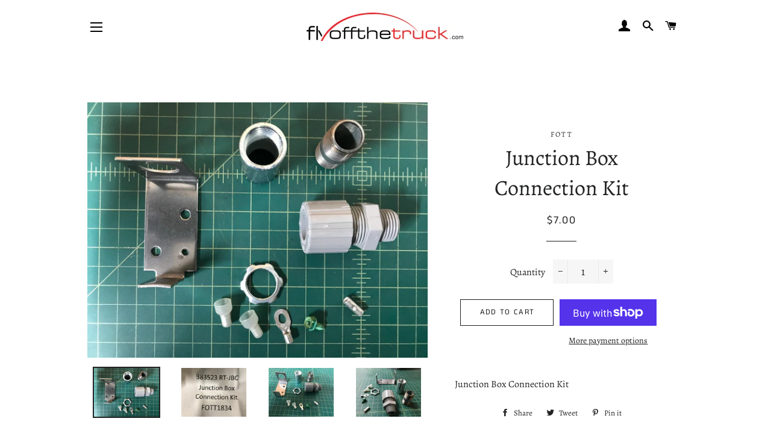

--- FILE ---
content_type: text/html; charset=utf-8
request_url: https://flyoffthetruck.com/products/junction-box-connection-kit
body_size: 27502
content:
<!doctype html>
<html class="no-js" lang="en">
<head>

  <!-- Basic page needs ================================================== -->
  <meta charset="utf-8">
  <meta http-equiv="X-UA-Compatible" content="IE=edge,chrome=1">

  
    <link rel="shortcut icon" href="//flyoffthetruck.com/cdn/shop/files/truck_favicon_32x32.png?v=1613781368" type="image/png" />
  

  <!-- Title and description ================================================== -->
  <title>
  Junction Box Connection Kit &ndash; flyoffthetruck.com
  </title>

  
  <meta name="description" content="Junction Box Connection Kit">
  

  <!-- Helpers ================================================== -->
  <!-- /snippets/social-meta-tags.liquid -->




<meta property="og:site_name" content="flyoffthetruck.com">
<meta property="og:url" content="https://flyoffthetruck.com/products/junction-box-connection-kit">
<meta property="og:title" content="Junction Box Connection Kit">
<meta property="og:type" content="product">
<meta property="og:description" content="Junction Box Connection Kit">

  <meta property="og:price:amount" content="7.00">
  <meta property="og:price:currency" content="USD">

<meta property="og:image" content="http://flyoffthetruck.com/cdn/shop/products/IMG_1953_1200x1200.jpg?v=1648500868"><meta property="og:image" content="http://flyoffthetruck.com/cdn/shop/products/IMG_1950_2e208a01-757b-4844-b429-225b45bac004_1200x1200.jpg?v=1648500869"><meta property="og:image" content="http://flyoffthetruck.com/cdn/shop/products/IMG_1951_57b1546b-236c-4fde-9405-1ec05464a655_1200x1200.jpg?v=1648500869">
<meta property="og:image:secure_url" content="https://flyoffthetruck.com/cdn/shop/products/IMG_1953_1200x1200.jpg?v=1648500868"><meta property="og:image:secure_url" content="https://flyoffthetruck.com/cdn/shop/products/IMG_1950_2e208a01-757b-4844-b429-225b45bac004_1200x1200.jpg?v=1648500869"><meta property="og:image:secure_url" content="https://flyoffthetruck.com/cdn/shop/products/IMG_1951_57b1546b-236c-4fde-9405-1ec05464a655_1200x1200.jpg?v=1648500869">


<meta name="twitter:card" content="summary_large_image">
<meta name="twitter:title" content="Junction Box Connection Kit">
<meta name="twitter:description" content="Junction Box Connection Kit">

  <link rel="canonical" href="https://flyoffthetruck.com/products/junction-box-connection-kit">
  <meta name="viewport" content="width=device-width,initial-scale=1,shrink-to-fit=no">
  <meta name="theme-color" content="#1c1d1d">

  <!-- CSS ================================================== -->
  <link href="//flyoffthetruck.com/cdn/shop/t/6/assets/timber.scss.css?v=2010252468968269281759259496" rel="stylesheet" type="text/css" media="all" />
  <link href="//flyoffthetruck.com/cdn/shop/t/6/assets/theme.scss.css?v=59706411255019795061759259495" rel="stylesheet" type="text/css" media="all" />

  <!-- Sections ================================================== -->
  <script>
    window.theme = window.theme || {};
    theme.strings = {
      zoomClose: "Close (Esc)",
      zoomPrev: "Previous (Left arrow key)",
      zoomNext: "Next (Right arrow key)",
      moneyFormat: "${{amount}}",
      addressError: "Error looking up that address",
      addressNoResults: "No results for that address",
      addressQueryLimit: "You have exceeded the Google API usage limit. Consider upgrading to a \u003ca href=\"https:\/\/developers.google.com\/maps\/premium\/usage-limits\"\u003ePremium Plan\u003c\/a\u003e.",
      authError: "There was a problem authenticating your Google Maps account.",
      cartEmpty: "Your cart is currently empty.",
      cartCookie: "Enable cookies to use the shopping cart",
      cartSavings: "You're saving [savings]"
    };
    theme.settings = {
      cartType: "drawer",
      gridType: "collage"
    };
  </script>

  <script src="//flyoffthetruck.com/cdn/shop/t/6/assets/jquery-2.2.3.min.js?v=58211863146907186831582923322" type="text/javascript"></script>

  <script src="//flyoffthetruck.com/cdn/shop/t/6/assets/lazysizes.min.js?v=155223123402716617051582923323" async="async"></script>

  <script src="//flyoffthetruck.com/cdn/shop/t/6/assets/theme.js?v=75399916554643047931582923334" defer="defer"></script>

  <!-- Header hook for plugins ================================================== -->
  <script>window.performance && window.performance.mark && window.performance.mark('shopify.content_for_header.start');</script><meta name="google-site-verification" content="72HL6ICXPPJ6qCRYMNdBq8ptPeqCQqRwc3AdzGKXmhk">
<meta id="shopify-digital-wallet" name="shopify-digital-wallet" content="/28747792443/digital_wallets/dialog">
<meta name="shopify-checkout-api-token" content="42e6601a7119077ce5e8719668915f68">
<link rel="alternate" type="application/json+oembed" href="https://flyoffthetruck.com/products/junction-box-connection-kit.oembed">
<script async="async" src="/checkouts/internal/preloads.js?locale=en-US"></script>
<link rel="preconnect" href="https://shop.app" crossorigin="anonymous">
<script async="async" src="https://shop.app/checkouts/internal/preloads.js?locale=en-US&shop_id=28747792443" crossorigin="anonymous"></script>
<script id="apple-pay-shop-capabilities" type="application/json">{"shopId":28747792443,"countryCode":"US","currencyCode":"USD","merchantCapabilities":["supports3DS"],"merchantId":"gid:\/\/shopify\/Shop\/28747792443","merchantName":"flyoffthetruck.com","requiredBillingContactFields":["postalAddress","email"],"requiredShippingContactFields":["postalAddress","email"],"shippingType":"shipping","supportedNetworks":["visa","masterCard","amex","discover","elo","jcb"],"total":{"type":"pending","label":"flyoffthetruck.com","amount":"1.00"},"shopifyPaymentsEnabled":true,"supportsSubscriptions":true}</script>
<script id="shopify-features" type="application/json">{"accessToken":"42e6601a7119077ce5e8719668915f68","betas":["rich-media-storefront-analytics"],"domain":"flyoffthetruck.com","predictiveSearch":true,"shopId":28747792443,"locale":"en"}</script>
<script>var Shopify = Shopify || {};
Shopify.shop = "flyoffthetruck-com.myshopify.com";
Shopify.locale = "en";
Shopify.currency = {"active":"USD","rate":"1.0"};
Shopify.country = "US";
Shopify.theme = {"name":"Copy of Brooklyn","id":89018073147,"schema_name":"Brooklyn","schema_version":"15.2.8","theme_store_id":730,"role":"main"};
Shopify.theme.handle = "null";
Shopify.theme.style = {"id":null,"handle":null};
Shopify.cdnHost = "flyoffthetruck.com/cdn";
Shopify.routes = Shopify.routes || {};
Shopify.routes.root = "/";</script>
<script type="module">!function(o){(o.Shopify=o.Shopify||{}).modules=!0}(window);</script>
<script>!function(o){function n(){var o=[];function n(){o.push(Array.prototype.slice.apply(arguments))}return n.q=o,n}var t=o.Shopify=o.Shopify||{};t.loadFeatures=n(),t.autoloadFeatures=n()}(window);</script>
<script>
  window.ShopifyPay = window.ShopifyPay || {};
  window.ShopifyPay.apiHost = "shop.app\/pay";
  window.ShopifyPay.redirectState = null;
</script>
<script id="shop-js-analytics" type="application/json">{"pageType":"product"}</script>
<script defer="defer" async type="module" src="//flyoffthetruck.com/cdn/shopifycloud/shop-js/modules/v2/client.init-shop-cart-sync_BN7fPSNr.en.esm.js"></script>
<script defer="defer" async type="module" src="//flyoffthetruck.com/cdn/shopifycloud/shop-js/modules/v2/chunk.common_Cbph3Kss.esm.js"></script>
<script defer="defer" async type="module" src="//flyoffthetruck.com/cdn/shopifycloud/shop-js/modules/v2/chunk.modal_DKumMAJ1.esm.js"></script>
<script type="module">
  await import("//flyoffthetruck.com/cdn/shopifycloud/shop-js/modules/v2/client.init-shop-cart-sync_BN7fPSNr.en.esm.js");
await import("//flyoffthetruck.com/cdn/shopifycloud/shop-js/modules/v2/chunk.common_Cbph3Kss.esm.js");
await import("//flyoffthetruck.com/cdn/shopifycloud/shop-js/modules/v2/chunk.modal_DKumMAJ1.esm.js");

  window.Shopify.SignInWithShop?.initShopCartSync?.({"fedCMEnabled":true,"windoidEnabled":true});

</script>
<script>
  window.Shopify = window.Shopify || {};
  if (!window.Shopify.featureAssets) window.Shopify.featureAssets = {};
  window.Shopify.featureAssets['shop-js'] = {"shop-cart-sync":["modules/v2/client.shop-cart-sync_CJVUk8Jm.en.esm.js","modules/v2/chunk.common_Cbph3Kss.esm.js","modules/v2/chunk.modal_DKumMAJ1.esm.js"],"init-fed-cm":["modules/v2/client.init-fed-cm_7Fvt41F4.en.esm.js","modules/v2/chunk.common_Cbph3Kss.esm.js","modules/v2/chunk.modal_DKumMAJ1.esm.js"],"init-shop-email-lookup-coordinator":["modules/v2/client.init-shop-email-lookup-coordinator_Cc088_bR.en.esm.js","modules/v2/chunk.common_Cbph3Kss.esm.js","modules/v2/chunk.modal_DKumMAJ1.esm.js"],"init-windoid":["modules/v2/client.init-windoid_hPopwJRj.en.esm.js","modules/v2/chunk.common_Cbph3Kss.esm.js","modules/v2/chunk.modal_DKumMAJ1.esm.js"],"shop-button":["modules/v2/client.shop-button_B0jaPSNF.en.esm.js","modules/v2/chunk.common_Cbph3Kss.esm.js","modules/v2/chunk.modal_DKumMAJ1.esm.js"],"shop-cash-offers":["modules/v2/client.shop-cash-offers_DPIskqss.en.esm.js","modules/v2/chunk.common_Cbph3Kss.esm.js","modules/v2/chunk.modal_DKumMAJ1.esm.js"],"shop-toast-manager":["modules/v2/client.shop-toast-manager_CK7RT69O.en.esm.js","modules/v2/chunk.common_Cbph3Kss.esm.js","modules/v2/chunk.modal_DKumMAJ1.esm.js"],"init-shop-cart-sync":["modules/v2/client.init-shop-cart-sync_BN7fPSNr.en.esm.js","modules/v2/chunk.common_Cbph3Kss.esm.js","modules/v2/chunk.modal_DKumMAJ1.esm.js"],"init-customer-accounts-sign-up":["modules/v2/client.init-customer-accounts-sign-up_CfPf4CXf.en.esm.js","modules/v2/client.shop-login-button_DeIztwXF.en.esm.js","modules/v2/chunk.common_Cbph3Kss.esm.js","modules/v2/chunk.modal_DKumMAJ1.esm.js"],"pay-button":["modules/v2/client.pay-button_CgIwFSYN.en.esm.js","modules/v2/chunk.common_Cbph3Kss.esm.js","modules/v2/chunk.modal_DKumMAJ1.esm.js"],"init-customer-accounts":["modules/v2/client.init-customer-accounts_DQ3x16JI.en.esm.js","modules/v2/client.shop-login-button_DeIztwXF.en.esm.js","modules/v2/chunk.common_Cbph3Kss.esm.js","modules/v2/chunk.modal_DKumMAJ1.esm.js"],"avatar":["modules/v2/client.avatar_BTnouDA3.en.esm.js"],"init-shop-for-new-customer-accounts":["modules/v2/client.init-shop-for-new-customer-accounts_CsZy_esa.en.esm.js","modules/v2/client.shop-login-button_DeIztwXF.en.esm.js","modules/v2/chunk.common_Cbph3Kss.esm.js","modules/v2/chunk.modal_DKumMAJ1.esm.js"],"shop-follow-button":["modules/v2/client.shop-follow-button_BRMJjgGd.en.esm.js","modules/v2/chunk.common_Cbph3Kss.esm.js","modules/v2/chunk.modal_DKumMAJ1.esm.js"],"checkout-modal":["modules/v2/client.checkout-modal_B9Drz_yf.en.esm.js","modules/v2/chunk.common_Cbph3Kss.esm.js","modules/v2/chunk.modal_DKumMAJ1.esm.js"],"shop-login-button":["modules/v2/client.shop-login-button_DeIztwXF.en.esm.js","modules/v2/chunk.common_Cbph3Kss.esm.js","modules/v2/chunk.modal_DKumMAJ1.esm.js"],"lead-capture":["modules/v2/client.lead-capture_DXYzFM3R.en.esm.js","modules/v2/chunk.common_Cbph3Kss.esm.js","modules/v2/chunk.modal_DKumMAJ1.esm.js"],"shop-login":["modules/v2/client.shop-login_CA5pJqmO.en.esm.js","modules/v2/chunk.common_Cbph3Kss.esm.js","modules/v2/chunk.modal_DKumMAJ1.esm.js"],"payment-terms":["modules/v2/client.payment-terms_BxzfvcZJ.en.esm.js","modules/v2/chunk.common_Cbph3Kss.esm.js","modules/v2/chunk.modal_DKumMAJ1.esm.js"]};
</script>
<script id="__st">var __st={"a":28747792443,"offset":-21600,"reqid":"eb47c0e7-35ed-4e8e-b45b-5be8adbeeb31-1769802830","pageurl":"flyoffthetruck.com\/products\/junction-box-connection-kit","u":"c198e1bed589","p":"product","rtyp":"product","rid":7630948925693};</script>
<script>window.ShopifyPaypalV4VisibilityTracking = true;</script>
<script id="captcha-bootstrap">!function(){'use strict';const t='contact',e='account',n='new_comment',o=[[t,t],['blogs',n],['comments',n],[t,'customer']],c=[[e,'customer_login'],[e,'guest_login'],[e,'recover_customer_password'],[e,'create_customer']],r=t=>t.map((([t,e])=>`form[action*='/${t}']:not([data-nocaptcha='true']) input[name='form_type'][value='${e}']`)).join(','),a=t=>()=>t?[...document.querySelectorAll(t)].map((t=>t.form)):[];function s(){const t=[...o],e=r(t);return a(e)}const i='password',u='form_key',d=['recaptcha-v3-token','g-recaptcha-response','h-captcha-response',i],f=()=>{try{return window.sessionStorage}catch{return}},m='__shopify_v',_=t=>t.elements[u];function p(t,e,n=!1){try{const o=window.sessionStorage,c=JSON.parse(o.getItem(e)),{data:r}=function(t){const{data:e,action:n}=t;return t[m]||n?{data:e,action:n}:{data:t,action:n}}(c);for(const[e,n]of Object.entries(r))t.elements[e]&&(t.elements[e].value=n);n&&o.removeItem(e)}catch(o){console.error('form repopulation failed',{error:o})}}const l='form_type',E='cptcha';function T(t){t.dataset[E]=!0}const w=window,h=w.document,L='Shopify',v='ce_forms',y='captcha';let A=!1;((t,e)=>{const n=(g='f06e6c50-85a8-45c8-87d0-21a2b65856fe',I='https://cdn.shopify.com/shopifycloud/storefront-forms-hcaptcha/ce_storefront_forms_captcha_hcaptcha.v1.5.2.iife.js',D={infoText:'Protected by hCaptcha',privacyText:'Privacy',termsText:'Terms'},(t,e,n)=>{const o=w[L][v],c=o.bindForm;if(c)return c(t,g,e,D).then(n);var r;o.q.push([[t,g,e,D],n]),r=I,A||(h.body.append(Object.assign(h.createElement('script'),{id:'captcha-provider',async:!0,src:r})),A=!0)});var g,I,D;w[L]=w[L]||{},w[L][v]=w[L][v]||{},w[L][v].q=[],w[L][y]=w[L][y]||{},w[L][y].protect=function(t,e){n(t,void 0,e),T(t)},Object.freeze(w[L][y]),function(t,e,n,w,h,L){const[v,y,A,g]=function(t,e,n){const i=e?o:[],u=t?c:[],d=[...i,...u],f=r(d),m=r(i),_=r(d.filter((([t,e])=>n.includes(e))));return[a(f),a(m),a(_),s()]}(w,h,L),I=t=>{const e=t.target;return e instanceof HTMLFormElement?e:e&&e.form},D=t=>v().includes(t);t.addEventListener('submit',(t=>{const e=I(t);if(!e)return;const n=D(e)&&!e.dataset.hcaptchaBound&&!e.dataset.recaptchaBound,o=_(e),c=g().includes(e)&&(!o||!o.value);(n||c)&&t.preventDefault(),c&&!n&&(function(t){try{if(!f())return;!function(t){const e=f();if(!e)return;const n=_(t);if(!n)return;const o=n.value;o&&e.removeItem(o)}(t);const e=Array.from(Array(32),(()=>Math.random().toString(36)[2])).join('');!function(t,e){_(t)||t.append(Object.assign(document.createElement('input'),{type:'hidden',name:u})),t.elements[u].value=e}(t,e),function(t,e){const n=f();if(!n)return;const o=[...t.querySelectorAll(`input[type='${i}']`)].map((({name:t})=>t)),c=[...d,...o],r={};for(const[a,s]of new FormData(t).entries())c.includes(a)||(r[a]=s);n.setItem(e,JSON.stringify({[m]:1,action:t.action,data:r}))}(t,e)}catch(e){console.error('failed to persist form',e)}}(e),e.submit())}));const S=(t,e)=>{t&&!t.dataset[E]&&(n(t,e.some((e=>e===t))),T(t))};for(const o of['focusin','change'])t.addEventListener(o,(t=>{const e=I(t);D(e)&&S(e,y())}));const B=e.get('form_key'),M=e.get(l),P=B&&M;t.addEventListener('DOMContentLoaded',(()=>{const t=y();if(P)for(const e of t)e.elements[l].value===M&&p(e,B);[...new Set([...A(),...v().filter((t=>'true'===t.dataset.shopifyCaptcha))])].forEach((e=>S(e,t)))}))}(h,new URLSearchParams(w.location.search),n,t,e,['guest_login'])})(!0,!0)}();</script>
<script integrity="sha256-4kQ18oKyAcykRKYeNunJcIwy7WH5gtpwJnB7kiuLZ1E=" data-source-attribution="shopify.loadfeatures" defer="defer" src="//flyoffthetruck.com/cdn/shopifycloud/storefront/assets/storefront/load_feature-a0a9edcb.js" crossorigin="anonymous"></script>
<script crossorigin="anonymous" defer="defer" src="//flyoffthetruck.com/cdn/shopifycloud/storefront/assets/shopify_pay/storefront-65b4c6d7.js?v=20250812"></script>
<script data-source-attribution="shopify.dynamic_checkout.dynamic.init">var Shopify=Shopify||{};Shopify.PaymentButton=Shopify.PaymentButton||{isStorefrontPortableWallets:!0,init:function(){window.Shopify.PaymentButton.init=function(){};var t=document.createElement("script");t.src="https://flyoffthetruck.com/cdn/shopifycloud/portable-wallets/latest/portable-wallets.en.js",t.type="module",document.head.appendChild(t)}};
</script>
<script data-source-attribution="shopify.dynamic_checkout.buyer_consent">
  function portableWalletsHideBuyerConsent(e){var t=document.getElementById("shopify-buyer-consent"),n=document.getElementById("shopify-subscription-policy-button");t&&n&&(t.classList.add("hidden"),t.setAttribute("aria-hidden","true"),n.removeEventListener("click",e))}function portableWalletsShowBuyerConsent(e){var t=document.getElementById("shopify-buyer-consent"),n=document.getElementById("shopify-subscription-policy-button");t&&n&&(t.classList.remove("hidden"),t.removeAttribute("aria-hidden"),n.addEventListener("click",e))}window.Shopify?.PaymentButton&&(window.Shopify.PaymentButton.hideBuyerConsent=portableWalletsHideBuyerConsent,window.Shopify.PaymentButton.showBuyerConsent=portableWalletsShowBuyerConsent);
</script>
<script>
  function portableWalletsCleanup(e){e&&e.src&&console.error("Failed to load portable wallets script "+e.src);var t=document.querySelectorAll("shopify-accelerated-checkout .shopify-payment-button__skeleton, shopify-accelerated-checkout-cart .wallet-cart-button__skeleton"),e=document.getElementById("shopify-buyer-consent");for(let e=0;e<t.length;e++)t[e].remove();e&&e.remove()}function portableWalletsNotLoadedAsModule(e){e instanceof ErrorEvent&&"string"==typeof e.message&&e.message.includes("import.meta")&&"string"==typeof e.filename&&e.filename.includes("portable-wallets")&&(window.removeEventListener("error",portableWalletsNotLoadedAsModule),window.Shopify.PaymentButton.failedToLoad=e,"loading"===document.readyState?document.addEventListener("DOMContentLoaded",window.Shopify.PaymentButton.init):window.Shopify.PaymentButton.init())}window.addEventListener("error",portableWalletsNotLoadedAsModule);
</script>

<script type="module" src="https://flyoffthetruck.com/cdn/shopifycloud/portable-wallets/latest/portable-wallets.en.js" onError="portableWalletsCleanup(this)" crossorigin="anonymous"></script>
<script nomodule>
  document.addEventListener("DOMContentLoaded", portableWalletsCleanup);
</script>

<link id="shopify-accelerated-checkout-styles" rel="stylesheet" media="screen" href="https://flyoffthetruck.com/cdn/shopifycloud/portable-wallets/latest/accelerated-checkout-backwards-compat.css" crossorigin="anonymous">
<style id="shopify-accelerated-checkout-cart">
        #shopify-buyer-consent {
  margin-top: 1em;
  display: inline-block;
  width: 100%;
}

#shopify-buyer-consent.hidden {
  display: none;
}

#shopify-subscription-policy-button {
  background: none;
  border: none;
  padding: 0;
  text-decoration: underline;
  font-size: inherit;
  cursor: pointer;
}

#shopify-subscription-policy-button::before {
  box-shadow: none;
}

      </style>

<script>window.performance && window.performance.mark && window.performance.mark('shopify.content_for_header.end');</script>

  <script src="//flyoffthetruck.com/cdn/shop/t/6/assets/modernizr.min.js?v=21391054748206432451582923323" type="text/javascript"></script>

  
  

<link href="https://monorail-edge.shopifysvc.com" rel="dns-prefetch">
<script>(function(){if ("sendBeacon" in navigator && "performance" in window) {try {var session_token_from_headers = performance.getEntriesByType('navigation')[0].serverTiming.find(x => x.name == '_s').description;} catch {var session_token_from_headers = undefined;}var session_cookie_matches = document.cookie.match(/_shopify_s=([^;]*)/);var session_token_from_cookie = session_cookie_matches && session_cookie_matches.length === 2 ? session_cookie_matches[1] : "";var session_token = session_token_from_headers || session_token_from_cookie || "";function handle_abandonment_event(e) {var entries = performance.getEntries().filter(function(entry) {return /monorail-edge.shopifysvc.com/.test(entry.name);});if (!window.abandonment_tracked && entries.length === 0) {window.abandonment_tracked = true;var currentMs = Date.now();var navigation_start = performance.timing.navigationStart;var payload = {shop_id: 28747792443,url: window.location.href,navigation_start,duration: currentMs - navigation_start,session_token,page_type: "product"};window.navigator.sendBeacon("https://monorail-edge.shopifysvc.com/v1/produce", JSON.stringify({schema_id: "online_store_buyer_site_abandonment/1.1",payload: payload,metadata: {event_created_at_ms: currentMs,event_sent_at_ms: currentMs}}));}}window.addEventListener('pagehide', handle_abandonment_event);}}());</script>
<script id="web-pixels-manager-setup">(function e(e,d,r,n,o){if(void 0===o&&(o={}),!Boolean(null===(a=null===(i=window.Shopify)||void 0===i?void 0:i.analytics)||void 0===a?void 0:a.replayQueue)){var i,a;window.Shopify=window.Shopify||{};var t=window.Shopify;t.analytics=t.analytics||{};var s=t.analytics;s.replayQueue=[],s.publish=function(e,d,r){return s.replayQueue.push([e,d,r]),!0};try{self.performance.mark("wpm:start")}catch(e){}var l=function(){var e={modern:/Edge?\/(1{2}[4-9]|1[2-9]\d|[2-9]\d{2}|\d{4,})\.\d+(\.\d+|)|Firefox\/(1{2}[4-9]|1[2-9]\d|[2-9]\d{2}|\d{4,})\.\d+(\.\d+|)|Chrom(ium|e)\/(9{2}|\d{3,})\.\d+(\.\d+|)|(Maci|X1{2}).+ Version\/(15\.\d+|(1[6-9]|[2-9]\d|\d{3,})\.\d+)([,.]\d+|)( \(\w+\)|)( Mobile\/\w+|) Safari\/|Chrome.+OPR\/(9{2}|\d{3,})\.\d+\.\d+|(CPU[ +]OS|iPhone[ +]OS|CPU[ +]iPhone|CPU IPhone OS|CPU iPad OS)[ +]+(15[._]\d+|(1[6-9]|[2-9]\d|\d{3,})[._]\d+)([._]\d+|)|Android:?[ /-](13[3-9]|1[4-9]\d|[2-9]\d{2}|\d{4,})(\.\d+|)(\.\d+|)|Android.+Firefox\/(13[5-9]|1[4-9]\d|[2-9]\d{2}|\d{4,})\.\d+(\.\d+|)|Android.+Chrom(ium|e)\/(13[3-9]|1[4-9]\d|[2-9]\d{2}|\d{4,})\.\d+(\.\d+|)|SamsungBrowser\/([2-9]\d|\d{3,})\.\d+/,legacy:/Edge?\/(1[6-9]|[2-9]\d|\d{3,})\.\d+(\.\d+|)|Firefox\/(5[4-9]|[6-9]\d|\d{3,})\.\d+(\.\d+|)|Chrom(ium|e)\/(5[1-9]|[6-9]\d|\d{3,})\.\d+(\.\d+|)([\d.]+$|.*Safari\/(?![\d.]+ Edge\/[\d.]+$))|(Maci|X1{2}).+ Version\/(10\.\d+|(1[1-9]|[2-9]\d|\d{3,})\.\d+)([,.]\d+|)( \(\w+\)|)( Mobile\/\w+|) Safari\/|Chrome.+OPR\/(3[89]|[4-9]\d|\d{3,})\.\d+\.\d+|(CPU[ +]OS|iPhone[ +]OS|CPU[ +]iPhone|CPU IPhone OS|CPU iPad OS)[ +]+(10[._]\d+|(1[1-9]|[2-9]\d|\d{3,})[._]\d+)([._]\d+|)|Android:?[ /-](13[3-9]|1[4-9]\d|[2-9]\d{2}|\d{4,})(\.\d+|)(\.\d+|)|Mobile Safari.+OPR\/([89]\d|\d{3,})\.\d+\.\d+|Android.+Firefox\/(13[5-9]|1[4-9]\d|[2-9]\d{2}|\d{4,})\.\d+(\.\d+|)|Android.+Chrom(ium|e)\/(13[3-9]|1[4-9]\d|[2-9]\d{2}|\d{4,})\.\d+(\.\d+|)|Android.+(UC? ?Browser|UCWEB|U3)[ /]?(15\.([5-9]|\d{2,})|(1[6-9]|[2-9]\d|\d{3,})\.\d+)\.\d+|SamsungBrowser\/(5\.\d+|([6-9]|\d{2,})\.\d+)|Android.+MQ{2}Browser\/(14(\.(9|\d{2,})|)|(1[5-9]|[2-9]\d|\d{3,})(\.\d+|))(\.\d+|)|K[Aa][Ii]OS\/(3\.\d+|([4-9]|\d{2,})\.\d+)(\.\d+|)/},d=e.modern,r=e.legacy,n=navigator.userAgent;return n.match(d)?"modern":n.match(r)?"legacy":"unknown"}(),u="modern"===l?"modern":"legacy",c=(null!=n?n:{modern:"",legacy:""})[u],f=function(e){return[e.baseUrl,"/wpm","/b",e.hashVersion,"modern"===e.buildTarget?"m":"l",".js"].join("")}({baseUrl:d,hashVersion:r,buildTarget:u}),m=function(e){var d=e.version,r=e.bundleTarget,n=e.surface,o=e.pageUrl,i=e.monorailEndpoint;return{emit:function(e){var a=e.status,t=e.errorMsg,s=(new Date).getTime(),l=JSON.stringify({metadata:{event_sent_at_ms:s},events:[{schema_id:"web_pixels_manager_load/3.1",payload:{version:d,bundle_target:r,page_url:o,status:a,surface:n,error_msg:t},metadata:{event_created_at_ms:s}}]});if(!i)return console&&console.warn&&console.warn("[Web Pixels Manager] No Monorail endpoint provided, skipping logging."),!1;try{return self.navigator.sendBeacon.bind(self.navigator)(i,l)}catch(e){}var u=new XMLHttpRequest;try{return u.open("POST",i,!0),u.setRequestHeader("Content-Type","text/plain"),u.send(l),!0}catch(e){return console&&console.warn&&console.warn("[Web Pixels Manager] Got an unhandled error while logging to Monorail."),!1}}}}({version:r,bundleTarget:l,surface:e.surface,pageUrl:self.location.href,monorailEndpoint:e.monorailEndpoint});try{o.browserTarget=l,function(e){var d=e.src,r=e.async,n=void 0===r||r,o=e.onload,i=e.onerror,a=e.sri,t=e.scriptDataAttributes,s=void 0===t?{}:t,l=document.createElement("script"),u=document.querySelector("head"),c=document.querySelector("body");if(l.async=n,l.src=d,a&&(l.integrity=a,l.crossOrigin="anonymous"),s)for(var f in s)if(Object.prototype.hasOwnProperty.call(s,f))try{l.dataset[f]=s[f]}catch(e){}if(o&&l.addEventListener("load",o),i&&l.addEventListener("error",i),u)u.appendChild(l);else{if(!c)throw new Error("Did not find a head or body element to append the script");c.appendChild(l)}}({src:f,async:!0,onload:function(){if(!function(){var e,d;return Boolean(null===(d=null===(e=window.Shopify)||void 0===e?void 0:e.analytics)||void 0===d?void 0:d.initialized)}()){var d=window.webPixelsManager.init(e)||void 0;if(d){var r=window.Shopify.analytics;r.replayQueue.forEach((function(e){var r=e[0],n=e[1],o=e[2];d.publishCustomEvent(r,n,o)})),r.replayQueue=[],r.publish=d.publishCustomEvent,r.visitor=d.visitor,r.initialized=!0}}},onerror:function(){return m.emit({status:"failed",errorMsg:"".concat(f," has failed to load")})},sri:function(e){var d=/^sha384-[A-Za-z0-9+/=]+$/;return"string"==typeof e&&d.test(e)}(c)?c:"",scriptDataAttributes:o}),m.emit({status:"loading"})}catch(e){m.emit({status:"failed",errorMsg:(null==e?void 0:e.message)||"Unknown error"})}}})({shopId: 28747792443,storefrontBaseUrl: "https://flyoffthetruck.com",extensionsBaseUrl: "https://extensions.shopifycdn.com/cdn/shopifycloud/web-pixels-manager",monorailEndpoint: "https://monorail-edge.shopifysvc.com/unstable/produce_batch",surface: "storefront-renderer",enabledBetaFlags: ["2dca8a86"],webPixelsConfigList: [{"id":"shopify-app-pixel","configuration":"{}","eventPayloadVersion":"v1","runtimeContext":"STRICT","scriptVersion":"0450","apiClientId":"shopify-pixel","type":"APP","privacyPurposes":["ANALYTICS","MARKETING"]},{"id":"shopify-custom-pixel","eventPayloadVersion":"v1","runtimeContext":"LAX","scriptVersion":"0450","apiClientId":"shopify-pixel","type":"CUSTOM","privacyPurposes":["ANALYTICS","MARKETING"]}],isMerchantRequest: false,initData: {"shop":{"name":"flyoffthetruck.com","paymentSettings":{"currencyCode":"USD"},"myshopifyDomain":"flyoffthetruck-com.myshopify.com","countryCode":"US","storefrontUrl":"https:\/\/flyoffthetruck.com"},"customer":null,"cart":null,"checkout":null,"productVariants":[{"price":{"amount":7.0,"currencyCode":"USD"},"product":{"title":"Junction Box Connection Kit","vendor":"FOTT","id":"7630948925693","untranslatedTitle":"Junction Box Connection Kit","url":"\/products\/junction-box-connection-kit","type":""},"id":"42659457302781","image":{"src":"\/\/flyoffthetruck.com\/cdn\/shop\/products\/IMG_1953.jpg?v=1648500868"},"sku":"fott1834","title":"Default Title","untranslatedTitle":"Default Title"}],"purchasingCompany":null},},"https://flyoffthetruck.com/cdn","1d2a099fw23dfb22ep557258f5m7a2edbae",{"modern":"","legacy":""},{"shopId":"28747792443","storefrontBaseUrl":"https:\/\/flyoffthetruck.com","extensionBaseUrl":"https:\/\/extensions.shopifycdn.com\/cdn\/shopifycloud\/web-pixels-manager","surface":"storefront-renderer","enabledBetaFlags":"[\"2dca8a86\"]","isMerchantRequest":"false","hashVersion":"1d2a099fw23dfb22ep557258f5m7a2edbae","publish":"custom","events":"[[\"page_viewed\",{}],[\"product_viewed\",{\"productVariant\":{\"price\":{\"amount\":7.0,\"currencyCode\":\"USD\"},\"product\":{\"title\":\"Junction Box Connection Kit\",\"vendor\":\"FOTT\",\"id\":\"7630948925693\",\"untranslatedTitle\":\"Junction Box Connection Kit\",\"url\":\"\/products\/junction-box-connection-kit\",\"type\":\"\"},\"id\":\"42659457302781\",\"image\":{\"src\":\"\/\/flyoffthetruck.com\/cdn\/shop\/products\/IMG_1953.jpg?v=1648500868\"},\"sku\":\"fott1834\",\"title\":\"Default Title\",\"untranslatedTitle\":\"Default Title\"}}]]"});</script><script>
  window.ShopifyAnalytics = window.ShopifyAnalytics || {};
  window.ShopifyAnalytics.meta = window.ShopifyAnalytics.meta || {};
  window.ShopifyAnalytics.meta.currency = 'USD';
  var meta = {"product":{"id":7630948925693,"gid":"gid:\/\/shopify\/Product\/7630948925693","vendor":"FOTT","type":"","handle":"junction-box-connection-kit","variants":[{"id":42659457302781,"price":700,"name":"Junction Box Connection Kit","public_title":null,"sku":"fott1834"}],"remote":false},"page":{"pageType":"product","resourceType":"product","resourceId":7630948925693,"requestId":"eb47c0e7-35ed-4e8e-b45b-5be8adbeeb31-1769802830"}};
  for (var attr in meta) {
    window.ShopifyAnalytics.meta[attr] = meta[attr];
  }
</script>
<script class="analytics">
  (function () {
    var customDocumentWrite = function(content) {
      var jquery = null;

      if (window.jQuery) {
        jquery = window.jQuery;
      } else if (window.Checkout && window.Checkout.$) {
        jquery = window.Checkout.$;
      }

      if (jquery) {
        jquery('body').append(content);
      }
    };

    var hasLoggedConversion = function(token) {
      if (token) {
        return document.cookie.indexOf('loggedConversion=' + token) !== -1;
      }
      return false;
    }

    var setCookieIfConversion = function(token) {
      if (token) {
        var twoMonthsFromNow = new Date(Date.now());
        twoMonthsFromNow.setMonth(twoMonthsFromNow.getMonth() + 2);

        document.cookie = 'loggedConversion=' + token + '; expires=' + twoMonthsFromNow;
      }
    }

    var trekkie = window.ShopifyAnalytics.lib = window.trekkie = window.trekkie || [];
    if (trekkie.integrations) {
      return;
    }
    trekkie.methods = [
      'identify',
      'page',
      'ready',
      'track',
      'trackForm',
      'trackLink'
    ];
    trekkie.factory = function(method) {
      return function() {
        var args = Array.prototype.slice.call(arguments);
        args.unshift(method);
        trekkie.push(args);
        return trekkie;
      };
    };
    for (var i = 0; i < trekkie.methods.length; i++) {
      var key = trekkie.methods[i];
      trekkie[key] = trekkie.factory(key);
    }
    trekkie.load = function(config) {
      trekkie.config = config || {};
      trekkie.config.initialDocumentCookie = document.cookie;
      var first = document.getElementsByTagName('script')[0];
      var script = document.createElement('script');
      script.type = 'text/javascript';
      script.onerror = function(e) {
        var scriptFallback = document.createElement('script');
        scriptFallback.type = 'text/javascript';
        scriptFallback.onerror = function(error) {
                var Monorail = {
      produce: function produce(monorailDomain, schemaId, payload) {
        var currentMs = new Date().getTime();
        var event = {
          schema_id: schemaId,
          payload: payload,
          metadata: {
            event_created_at_ms: currentMs,
            event_sent_at_ms: currentMs
          }
        };
        return Monorail.sendRequest("https://" + monorailDomain + "/v1/produce", JSON.stringify(event));
      },
      sendRequest: function sendRequest(endpointUrl, payload) {
        // Try the sendBeacon API
        if (window && window.navigator && typeof window.navigator.sendBeacon === 'function' && typeof window.Blob === 'function' && !Monorail.isIos12()) {
          var blobData = new window.Blob([payload], {
            type: 'text/plain'
          });

          if (window.navigator.sendBeacon(endpointUrl, blobData)) {
            return true;
          } // sendBeacon was not successful

        } // XHR beacon

        var xhr = new XMLHttpRequest();

        try {
          xhr.open('POST', endpointUrl);
          xhr.setRequestHeader('Content-Type', 'text/plain');
          xhr.send(payload);
        } catch (e) {
          console.log(e);
        }

        return false;
      },
      isIos12: function isIos12() {
        return window.navigator.userAgent.lastIndexOf('iPhone; CPU iPhone OS 12_') !== -1 || window.navigator.userAgent.lastIndexOf('iPad; CPU OS 12_') !== -1;
      }
    };
    Monorail.produce('monorail-edge.shopifysvc.com',
      'trekkie_storefront_load_errors/1.1',
      {shop_id: 28747792443,
      theme_id: 89018073147,
      app_name: "storefront",
      context_url: window.location.href,
      source_url: "//flyoffthetruck.com/cdn/s/trekkie.storefront.c59ea00e0474b293ae6629561379568a2d7c4bba.min.js"});

        };
        scriptFallback.async = true;
        scriptFallback.src = '//flyoffthetruck.com/cdn/s/trekkie.storefront.c59ea00e0474b293ae6629561379568a2d7c4bba.min.js';
        first.parentNode.insertBefore(scriptFallback, first);
      };
      script.async = true;
      script.src = '//flyoffthetruck.com/cdn/s/trekkie.storefront.c59ea00e0474b293ae6629561379568a2d7c4bba.min.js';
      first.parentNode.insertBefore(script, first);
    };
    trekkie.load(
      {"Trekkie":{"appName":"storefront","development":false,"defaultAttributes":{"shopId":28747792443,"isMerchantRequest":null,"themeId":89018073147,"themeCityHash":"5686671902668890573","contentLanguage":"en","currency":"USD","eventMetadataId":"54f27d7e-8557-45d2-aa06-72b32a2e30b3"},"isServerSideCookieWritingEnabled":true,"monorailRegion":"shop_domain","enabledBetaFlags":["65f19447","b5387b81"]},"Session Attribution":{},"S2S":{"facebookCapiEnabled":true,"source":"trekkie-storefront-renderer","apiClientId":580111}}
    );

    var loaded = false;
    trekkie.ready(function() {
      if (loaded) return;
      loaded = true;

      window.ShopifyAnalytics.lib = window.trekkie;

      var originalDocumentWrite = document.write;
      document.write = customDocumentWrite;
      try { window.ShopifyAnalytics.merchantGoogleAnalytics.call(this); } catch(error) {};
      document.write = originalDocumentWrite;

      window.ShopifyAnalytics.lib.page(null,{"pageType":"product","resourceType":"product","resourceId":7630948925693,"requestId":"eb47c0e7-35ed-4e8e-b45b-5be8adbeeb31-1769802830","shopifyEmitted":true});

      var match = window.location.pathname.match(/checkouts\/(.+)\/(thank_you|post_purchase)/)
      var token = match? match[1]: undefined;
      if (!hasLoggedConversion(token)) {
        setCookieIfConversion(token);
        window.ShopifyAnalytics.lib.track("Viewed Product",{"currency":"USD","variantId":42659457302781,"productId":7630948925693,"productGid":"gid:\/\/shopify\/Product\/7630948925693","name":"Junction Box Connection Kit","price":"7.00","sku":"fott1834","brand":"FOTT","variant":null,"category":"","nonInteraction":true,"remote":false},undefined,undefined,{"shopifyEmitted":true});
      window.ShopifyAnalytics.lib.track("monorail:\/\/trekkie_storefront_viewed_product\/1.1",{"currency":"USD","variantId":42659457302781,"productId":7630948925693,"productGid":"gid:\/\/shopify\/Product\/7630948925693","name":"Junction Box Connection Kit","price":"7.00","sku":"fott1834","brand":"FOTT","variant":null,"category":"","nonInteraction":true,"remote":false,"referer":"https:\/\/flyoffthetruck.com\/products\/junction-box-connection-kit"});
      }
    });


        var eventsListenerScript = document.createElement('script');
        eventsListenerScript.async = true;
        eventsListenerScript.src = "//flyoffthetruck.com/cdn/shopifycloud/storefront/assets/shop_events_listener-3da45d37.js";
        document.getElementsByTagName('head')[0].appendChild(eventsListenerScript);

})();</script>
<script
  defer
  src="https://flyoffthetruck.com/cdn/shopifycloud/perf-kit/shopify-perf-kit-3.1.0.min.js"
  data-application="storefront-renderer"
  data-shop-id="28747792443"
  data-render-region="gcp-us-central1"
  data-page-type="product"
  data-theme-instance-id="89018073147"
  data-theme-name="Brooklyn"
  data-theme-version="15.2.8"
  data-monorail-region="shop_domain"
  data-resource-timing-sampling-rate="10"
  data-shs="true"
  data-shs-beacon="true"
  data-shs-export-with-fetch="true"
  data-shs-logs-sample-rate="1"
  data-shs-beacon-endpoint="https://flyoffthetruck.com/api/collect"
></script>
</head>


<body id="junction-box-connection-kit" class="template-product">

  <div id="shopify-section-header" class="shopify-section"><style data-shopify>.header-wrapper .site-nav__link,
  .header-wrapper .site-header__logo a,
  .header-wrapper .site-nav__dropdown-link,
  .header-wrapper .site-nav--has-dropdown > a.nav-focus,
  .header-wrapper .site-nav--has-dropdown.nav-hover > a,
  .header-wrapper .site-nav--has-dropdown:hover > a {
    color: #000000;
  }

  .header-wrapper .site-header__logo a:hover,
  .header-wrapper .site-header__logo a:focus,
  .header-wrapper .site-nav__link:hover,
  .header-wrapper .site-nav__link:focus,
  .header-wrapper .site-nav--has-dropdown a:hover,
  .header-wrapper .site-nav--has-dropdown > a.nav-focus:hover,
  .header-wrapper .site-nav--has-dropdown > a.nav-focus:focus,
  .header-wrapper .site-nav--has-dropdown .site-nav__link:hover,
  .header-wrapper .site-nav--has-dropdown .site-nav__link:focus,
  .header-wrapper .site-nav--has-dropdown.nav-hover > a:hover,
  .header-wrapper .site-nav__dropdown a:focus {
    color: rgba(0, 0, 0, 0.75);
  }

  .header-wrapper .burger-icon,
  .header-wrapper .site-nav--has-dropdown:hover > a:before,
  .header-wrapper .site-nav--has-dropdown > a.nav-focus:before,
  .header-wrapper .site-nav--has-dropdown.nav-hover > a:before {
    background: #000000;
  }

  .header-wrapper .site-nav__link:hover .burger-icon {
    background: rgba(0, 0, 0, 0.75);
  }

  .site-header__logo img {
    max-width: 260px;
  }

  @media screen and (max-width: 768px) {
    .site-header__logo img {
      max-width: 100%;
    }
  }</style><div data-section-id="header" data-section-type="header-section" data-template="product">
  <div id="NavDrawer" class="drawer drawer--left">
      <div class="drawer__inner drawer-left__inner">

    

    <ul class="mobile-nav">
      
        

          <li class="mobile-nav__item">
            <a
              href="/"
              class="mobile-nav__link"
              >
                Home
            </a>
          </li>

        
      
        

          <li class="mobile-nav__item">
            <a
              href="https://flyoffthetruck.com/collections/industrial-items"
              class="mobile-nav__link"
              >
                Industrial Items
            </a>
          </li>

        
      
        

          <li class="mobile-nav__item">
            <a
              href="https://flyoffthetruck.com/collections/irbis-parts"
              class="mobile-nav__link"
              >
                Irbis Motorcycle and Snowmobile Parts
            </a>
          </li>

        
      
        

          <li class="mobile-nav__item">
            <a
              href="https://flyoffthetruck.com/collections"
              class="mobile-nav__link"
              >
                Catalog
            </a>
          </li>

        
      
        
          <li class="mobile-nav__item">
            <div class="mobile-nav__has-sublist">
              <a
                href="/collections/all"
                class="mobile-nav__link"
                id="Label-5"
                >All Products</a>
              <div class="mobile-nav__toggle">
                <button type="button" class="mobile-nav__toggle-btn icon-fallback-text" aria-controls="Linklist-5" aria-expanded="false">
                  <span class="icon-fallback-text mobile-nav__toggle-open">
                    <span class="icon icon-plus" aria-hidden="true"></span>
                    <span class="fallback-text">Expand submenu All Products</span>
                  </span>
                  <span class="icon-fallback-text mobile-nav__toggle-close">
                    <span class="icon icon-minus" aria-hidden="true"></span>
                    <span class="fallback-text">Collapse submenu All Products</span>
                  </span>
                </button>
              </div>
            </div>
            <ul class="mobile-nav__sublist" id="Linklist-5" aria-labelledby="Label-5" role="navigation">
              
              
                
                <li class="mobile-nav__item">
                  <a
                    href="/collections/3m"
                    class="mobile-nav__link"
                    >
                      3M
                  </a>
                </li>
                
              
                
                <li class="mobile-nav__item">
                  <a
                    href="/collections/accuform"
                    class="mobile-nav__link"
                    >
                      Accuform
                  </a>
                </li>
                
              
                
                <li class="mobile-nav__item">
                  <a
                    href="/collections/aearo-technologies"
                    class="mobile-nav__link"
                    >
                      Aearo Technologies
                  </a>
                </li>
                
              
                
                <li class="mobile-nav__item">
                  <a
                    href="/collections/ansell"
                    class="mobile-nav__link"
                    >
                      Ansell
                  </a>
                </li>
                
              
                
                <li class="mobile-nav__item">
                  <a
                    href="/collections/bausch-lomb"
                    class="mobile-nav__link"
                    >
                      Bausch &amp; Lomb
                  </a>
                </li>
                
              
                
                <li class="mobile-nav__item">
                  <a
                    href="/collections/billy-pugh"
                    class="mobile-nav__link"
                    >
                      Billy Pugh
                  </a>
                </li>
                
              
                
                <li class="mobile-nav__item">
                  <a
                    href="/collections/boker"
                    class="mobile-nav__link"
                    >
                      Boker
                  </a>
                </li>
                
              
                
                <li class="mobile-nav__item">
                  <a
                    href="/collections/bullhead-safety-eyewear"
                    class="mobile-nav__link"
                    >
                      Bullhead Safety Eyewear
                  </a>
                </li>
                
              
                
                <li class="mobile-nav__item">
                  <a
                    href="/collections/channellock"
                    class="mobile-nav__link"
                    >
                      Channellock
                  </a>
                </li>
                
              
                
                <li class="mobile-nav__item">
                  <a
                    href="/collections/c-i-a"
                    class="mobile-nav__link"
                    >
                      C.I.A
                  </a>
                </li>
                
              
                
                <li class="mobile-nav__item">
                  <a
                    href="/collections/comfort-brite"
                    class="mobile-nav__link"
                    >
                      Comfort-Brite
                  </a>
                </li>
                
              
                
                <li class="mobile-nav__item">
                  <a
                    href="/collections/cordova"
                    class="mobile-nav__link"
                    >
                      Cordova
                  </a>
                </li>
                
              
                
                <li class="mobile-nav__item">
                  <a
                    href="/collections/crews"
                    class="mobile-nav__link"
                    >
                      Crews
                  </a>
                </li>
                
              
                
                <li class="mobile-nav__item">
                  <a
                    href="/collections/dupont"
                    class="mobile-nav__link"
                    >
                      DuPont
                  </a>
                </li>
                
              
                
                <li class="mobile-nav__item">
                  <a
                    href="/collections/durascrim"
                    class="mobile-nav__link"
                    >
                      Durascrim
                  </a>
                </li>
                
              
                
                <li class="mobile-nav__item">
                  <a
                    href="/collections/encon"
                    class="mobile-nav__link"
                    >
                      Encon
                  </a>
                </li>
                
              
                
                <li class="mobile-nav__item">
                  <a
                    href="/collections/ergodyne"
                    class="mobile-nav__link"
                    >
                      Ergodyne
                  </a>
                </li>
                
              
                
                <li class="mobile-nav__item">
                  <a
                    href="/collections/extech"
                    class="mobile-nav__link"
                    >
                      Extech
                  </a>
                </li>
                
              
                
                <li class="mobile-nav__item">
                  <a
                    href="/collections/gateway-safety"
                    class="mobile-nav__link"
                    >
                      Gateway Safety
                  </a>
                </li>
                
              
                
                <li class="mobile-nav__item">
                  <a
                    href="/collections/global-industrial"
                    class="mobile-nav__link"
                    >
                      Global Industrial
                  </a>
                </li>
                
              
                
                <li class="mobile-nav__item">
                  <a
                    href="/collections/gojo"
                    class="mobile-nav__link"
                    >
                      GOJO
                  </a>
                </li>
                
              
                
                <li class="mobile-nav__item">
                  <a
                    href="/collections/harris-industries"
                    class="mobile-nav__link"
                    >
                      Harris Industries
                  </a>
                </li>
                
              
                
                <li class="mobile-nav__item">
                  <a
                    href="/collections/hexarmor"
                    class="mobile-nav__link"
                    >
                      HexArmor
                  </a>
                </li>
                
              
                
                <li class="mobile-nav__item">
                  <a
                    href="/collections/ironclad"
                    class="mobile-nav__link"
                    >
                      Ironclad
                  </a>
                </li>
                
              
                
                <li class="mobile-nav__item">
                  <a
                    href="/collections/ironwear"
                    class="mobile-nav__link"
                    >
                      Ironwear
                  </a>
                </li>
                
              
                
                <li class="mobile-nav__item">
                  <a
                    href="/collections/jackson-safety"
                    class="mobile-nav__link"
                    >
                      Jackson Safety
                  </a>
                </li>
                
              
                
                <li class="mobile-nav__item">
                  <a
                    href="/collections/joker"
                    class="mobile-nav__link"
                    >
                      Joker
                  </a>
                </li>
                
              
                
                <li class="mobile-nav__item">
                  <a
                    href="/collections/kimberly-clark"
                    class="mobile-nav__link"
                    >
                      Kimberly-Clark
                  </a>
                </li>
                
              
                
                <li class="mobile-nav__item">
                  <a
                    href="/collections/kleenguard"
                    class="mobile-nav__link"
                    >
                      Kleenguard
                  </a>
                </li>
                
              
                
                <li class="mobile-nav__item">
                  <a
                    href="/collections/klein-tools"
                    class="mobile-nav__link"
                    >
                      Klein Tools
                  </a>
                </li>
                
              
                
                <li class="mobile-nav__item">
                  <a
                    href="/collections/lakeland"
                    class="mobile-nav__link"
                    >
                      Lakeland
                  </a>
                </li>
                
              
                
                <li class="mobile-nav__item">
                  <a
                    href="/collections/mcr-safety"
                    class="mobile-nav__link"
                    >
                      MCR Safety
                  </a>
                </li>
                
              
                
                <li class="mobile-nav__item">
                  <a
                    href="/collections/msa"
                    class="mobile-nav__link"
                    >
                      MSA
                  </a>
                </li>
                
              
                
                <li class="mobile-nav__item">
                  <a
                    href="/collections/master-lock"
                    class="mobile-nav__link"
                    >
                      Master Lock
                  </a>
                </li>
                
              
                
                <li class="mobile-nav__item">
                  <a
                    href="/collections/maxiflex"
                    class="mobile-nav__link"
                    >
                      Maxiflex
                  </a>
                </li>
                
              
                
                <li class="mobile-nav__item">
                  <a
                    href="/collections/mechanix-wear"
                    class="mobile-nav__link"
                    >
                      Mechanix Wear
                  </a>
                </li>
                
              
                
                <li class="mobile-nav__item">
                  <a
                    href="/collections/memphis-glove"
                    class="mobile-nav__link"
                    >
                      Memphis Glove
                  </a>
                </li>
                
              
                
                <li class="mobile-nav__item">
                  <a
                    href="/collections/milwaukee"
                    class="mobile-nav__link"
                    >
                      Milwaukee
                  </a>
                </li>
                
              
                
                <li class="mobile-nav__item">
                  <a
                    href="/collections/myron"
                    class="mobile-nav__link"
                    >
                      Myron
                  </a>
                </li>
                
              
                
                <li class="mobile-nav__item">
                  <a
                    href="/collections/nightstick"
                    class="mobile-nav__link"
                    >
                      Nightstick
                  </a>
                </li>
                
              
                
                <li class="mobile-nav__item">
                  <a
                    href="/collections/pelican"
                    class="mobile-nav__link"
                    >
                      Pelican
                  </a>
                </li>
                
              
                
                <li class="mobile-nav__item">
                  <a
                    href="/collections/pip"
                    class="mobile-nav__link"
                    >
                      PIP
                  </a>
                </li>
                
              
                
                <li class="mobile-nav__item">
                  <a
                    href="/collections/procoat"
                    class="mobile-nav__link"
                    >
                      ProCoat
                  </a>
                </li>
                
              
                
                <li class="mobile-nav__item">
                  <a
                    href="/collections/pug"
                    class="mobile-nav__link"
                    >
                      PUG
                  </a>
                </li>
                
              
                
                <li class="mobile-nav__item">
                  <a
                    href="/collections/pyramex-safety"
                    class="mobile-nav__link"
                    >
                      Pyramex Safety
                  </a>
                </li>
                
              
                
                <li class="mobile-nav__item">
                  <a
                    href="/collections/rebel"
                    class="mobile-nav__link"
                    >
                      Rebel
                  </a>
                </li>
                
              
                
                <li class="mobile-nav__item">
                  <a
                    href="/collections/ringers"
                    class="mobile-nav__link"
                    >
                      Ringers
                  </a>
                </li>
                
              
                
                <li class="mobile-nav__item">
                  <a
                    href="/collections/river-city"
                    class="mobile-nav__link"
                    >
                      River City
                  </a>
                </li>
                
              
                
                <li class="mobile-nav__item">
                  <a
                    href="/collections/saf-tech"
                    class="mobile-nav__link"
                    >
                      Saf-Tech
                  </a>
                </li>
                
              
                
                <li class="mobile-nav__item">
                  <a
                    href="/collections/salcor"
                    class="mobile-nav__link"
                    >
                      Salcor
                  </a>
                </li>
                
              
                
                <li class="mobile-nav__item">
                  <a
                    href="/collections/showa"
                    class="mobile-nav__link"
                    >
                      SHOWA
                  </a>
                </li>
                
              
                
                <li class="mobile-nav__item">
                  <a
                    href="/collections/slide-sledge"
                    class="mobile-nav__link"
                    >
                      Slide Sledge
                  </a>
                </li>
                
              
                
                <li class="mobile-nav__item">
                  <a
                    href="/collections/squids"
                    class="mobile-nav__link"
                    >
                      Squids
                  </a>
                </li>
                
              
                
                <li class="mobile-nav__item">
                  <a
                    href="/collections/stanley"
                    class="mobile-nav__link"
                    >
                      Stanley
                  </a>
                </li>
                
              
                
                <li class="mobile-nav__item">
                  <a
                    href="/collections/superior-glove"
                    class="mobile-nav__link"
                    >
                      Superior Glove
                  </a>
                </li>
                
              
                
                <li class="mobile-nav__item">
                  <a
                    href="/collections/thomas-products"
                    class="mobile-nav__link"
                    >
                      Thomas Products
                  </a>
                </li>
                
              
                
                <li class="mobile-nav__item">
                  <a
                    href="/collections/union-tools"
                    class="mobile-nav__link"
                    >
                      Union Tools
                  </a>
                </li>
                
              
                
                <li class="mobile-nav__item">
                  <a
                    href="/collections/webstaurant-com"
                    class="mobile-nav__link"
                    >
                      Webstaurant.com
                  </a>
                </li>
                
              
                
                <li class="mobile-nav__item">
                  <a
                    href="/collections/west-chester"
                    class="mobile-nav__link"
                    >
                      West Chester
                  </a>
                </li>
                
              
            </ul>
          </li>

          
      
        

          <li class="mobile-nav__item">
            <a
              href="/collections/cleaning"
              class="mobile-nav__link"
              >
                Cleaning
            </a>
          </li>

        
      
        

          <li class="mobile-nav__item">
            <a
              href="/collections/clothing"
              class="mobile-nav__link"
              >
                Clothing
            </a>
          </li>

        
      
        

          <li class="mobile-nav__item">
            <a
              href="/collections/gloves"
              class="mobile-nav__link"
              >
                Gloves
            </a>
          </li>

        
      
        

          <li class="mobile-nav__item">
            <a
              href="/collections/miscellaneous"
              class="mobile-nav__link"
              >
                Miscellanous
            </a>
          </li>

        
      
        
          <li class="mobile-nav__item">
            <div class="mobile-nav__has-sublist">
              <a
                href="/collections/safety-equipment"
                class="mobile-nav__link"
                id="Label-10"
                >Safety Equipment</a>
              <div class="mobile-nav__toggle">
                <button type="button" class="mobile-nav__toggle-btn icon-fallback-text" aria-controls="Linklist-10" aria-expanded="false">
                  <span class="icon-fallback-text mobile-nav__toggle-open">
                    <span class="icon icon-plus" aria-hidden="true"></span>
                    <span class="fallback-text">Expand submenu Safety Equipment</span>
                  </span>
                  <span class="icon-fallback-text mobile-nav__toggle-close">
                    <span class="icon icon-minus" aria-hidden="true"></span>
                    <span class="fallback-text">Collapse submenu Safety Equipment</span>
                  </span>
                </button>
              </div>
            </div>
            <ul class="mobile-nav__sublist" id="Linklist-10" aria-labelledby="Label-10" role="navigation">
              
              
                
                <li class="mobile-nav__item">
                  <a
                    href="/collections/hard-hats"
                    class="mobile-nav__link"
                    >
                      Hard Hats
                  </a>
                </li>
                
              
                
                <li class="mobile-nav__item">
                  <a
                    href="/collections/harnesses"
                    class="mobile-nav__link"
                    >
                      Harnesses
                  </a>
                </li>
                
              
                
                <li class="mobile-nav__item">
                  <a
                    href="/collections/safety-glasses"
                    class="mobile-nav__link"
                    >
                      Safety Glasses
                  </a>
                </li>
                
              
                
                <li class="mobile-nav__item">
                  <a
                    href="/collections/safety-goggles"
                    class="mobile-nav__link"
                    >
                      Safety Goggles
                  </a>
                </li>
                
              
                
                <li class="mobile-nav__item">
                  <a
                    href="/collections/vests"
                    class="mobile-nav__link"
                    >
                      Vests
                  </a>
                </li>
                
              
            </ul>
          </li>

          
      
        
          <li class="mobile-nav__item">
            <div class="mobile-nav__has-sublist">
              <a
                href="/collections/tools"
                class="mobile-nav__link"
                id="Label-11"
                >Tools</a>
              <div class="mobile-nav__toggle">
                <button type="button" class="mobile-nav__toggle-btn icon-fallback-text" aria-controls="Linklist-11" aria-expanded="false">
                  <span class="icon-fallback-text mobile-nav__toggle-open">
                    <span class="icon icon-plus" aria-hidden="true"></span>
                    <span class="fallback-text">Expand submenu Tools</span>
                  </span>
                  <span class="icon-fallback-text mobile-nav__toggle-close">
                    <span class="icon icon-minus" aria-hidden="true"></span>
                    <span class="fallback-text">Collapse submenu Tools</span>
                  </span>
                </button>
              </div>
            </div>
            <ul class="mobile-nav__sublist" id="Linklist-11" aria-labelledby="Label-11" role="navigation">
              
              
                
                <li class="mobile-nav__item">
                  <div class="mobile-nav__has-sublist">
                    <a
                      href="/collections/hand-tools"
                      class="mobile-nav__link"
                      id="Label-11-1"
                      >
                        Hand Tools
                    </a>
                    <div class="mobile-nav__toggle">
                      <button type="button" class="mobile-nav__toggle-btn icon-fallback-text" aria-controls="Linklist-11-1" aria-expanded="false">
                        <span class="icon-fallback-text mobile-nav__toggle-open">
                          <span class="icon icon-plus" aria-hidden="true"></span>
                          <span class="fallback-text">Expand submenu Tools</span>
                        </span>
                        <span class="icon-fallback-text mobile-nav__toggle-close">
                          <span class="icon icon-minus" aria-hidden="true"></span>
                          <span class="fallback-text">Collapse submenu Tools</span>
                        </span>
                      </button>
                    </div>
                  </div>
                  <ul class="mobile-nav__sublist mobile-nav__subsublist" id="Linklist-11-1" aria-labelledby="Label-11-1" role="navigation">
                    
                      <li class="mobile-nav__item">
                        <a
                          href="/collections/cutters"
                          class="mobile-nav__link"
                          >
                            Cutters
                        </a>
                      </li>
                    
                      <li class="mobile-nav__item">
                        <a
                          href="/collections/electricians"
                          class="mobile-nav__link"
                          >
                            Electrician&#39;s
                        </a>
                      </li>
                    
                      <li class="mobile-nav__item">
                        <a
                          href="/collections/flashlights"
                          class="mobile-nav__link"
                          >
                            Flashlights
                        </a>
                      </li>
                    
                      <li class="mobile-nav__item">
                        <a
                          href="/collections/hammers"
                          class="mobile-nav__link"
                          >
                            Hammers
                        </a>
                      </li>
                    
                      <li class="mobile-nav__item">
                        <a
                          href="/collections/pliers"
                          class="mobile-nav__link"
                          >
                            Pliers
                        </a>
                      </li>
                    
                      <li class="mobile-nav__item">
                        <a
                          href="/collections/scissors"
                          class="mobile-nav__link"
                          >
                            Scissors
                        </a>
                      </li>
                    
                      <li class="mobile-nav__item">
                        <a
                          href="/collections/shanks"
                          class="mobile-nav__link"
                          >
                            Shanks
                        </a>
                      </li>
                    
                      <li class="mobile-nav__item">
                        <a
                          href="/collections/stripping"
                          class="mobile-nav__link"
                          >
                            Stripping
                        </a>
                      </li>
                    
                  </ul>
                </li>
                
              
            </ul>
          </li>

          
      
      
      <li class="mobile-nav__spacer"></li>

      
      
        
          <li class="mobile-nav__item mobile-nav__item--secondary">
            <a href="/account/login" id="customer_login_link">Log In</a>
          </li>
          <li class="mobile-nav__item mobile-nav__item--secondary">
            <a href="/account/register" id="customer_register_link">Create Account</a>
          </li>
        
      
      
        <li class="mobile-nav__item mobile-nav__item--secondary"><a href="/search">Search</a></li>
      
        <li class="mobile-nav__item mobile-nav__item--secondary"><a href="/pages/about-us">About Us</a></li>
      
        <li class="mobile-nav__item mobile-nav__item--secondary"><a href="/pages/contact">Contact</a></li>
      
        <li class="mobile-nav__item mobile-nav__item--secondary"><a href="/pages/privacy-policy">Privacy Policy</a></li>
      
        <li class="mobile-nav__item mobile-nav__item--secondary"><a href="/pages/terms-of-service">Terms Of Service</a></li>
      
        <li class="mobile-nav__item mobile-nav__item--secondary"><a href="/policies/terms-of-service">Terms of Service</a></li>
      
        <li class="mobile-nav__item mobile-nav__item--secondary"><a href="/policies/refund-policy">Refund policy</a></li>
      
    </ul>
    <!-- //mobile-nav -->
  </div>


  </div>
  <div class="header-container drawer__header-container">
    <div class="header-wrapper" data-header-wrapper>
      
        
      

      <header class="site-header" role="banner">
        <div class="wrapper">
          <div class="grid--full grid--table">
            <div class="grid__item large--hide large--one-sixth one-quarter">
              <div class="site-nav--open site-nav--mobile">
                <button type="button" class="icon-fallback-text site-nav__link site-nav__link--burger js-drawer-open-button-left" aria-controls="NavDrawer">
                  <span class="burger-icon burger-icon--top"></span>
                  <span class="burger-icon burger-icon--mid"></span>
                  <span class="burger-icon burger-icon--bottom"></span>
                  <span class="fallback-text">Site navigation</span>
                </button>
              </div>
            </div>
            <div class="grid__item large--one-third medium-down--one-half">
              
              
                <div class="h1 site-header__logo large--left" itemscope itemtype="http://schema.org/Organization">
              
                

                <a href="/" itemprop="url" class="site-header__logo-link">
                  
                    <img class="site-header__logo-image" src="//flyoffthetruck.com/cdn/shop/files/FOTT_LOGO_FINAL_WHITE_260x.jpg?v=1613783576" srcset="//flyoffthetruck.com/cdn/shop/files/FOTT_LOGO_FINAL_WHITE_260x.jpg?v=1613783576 1x, //flyoffthetruck.com/cdn/shop/files/FOTT_LOGO_FINAL_WHITE_260x@2x.jpg?v=1613783576 2x" alt="flyoffthetruck.com" itemprop="logo">

                    
                  
                </a>
              
                </div>
              
            </div>
            <nav class="grid__item large--two-thirds large--text-right medium-down--hide" role="navigation">
              
              <!-- begin site-nav -->
              <ul class="site-nav" id="AccessibleNav">
                
                  
                    <li class="site-nav__item">
                      <a
                        href="/"
                        class="site-nav__link"
                        data-meganav-type="child"
                        >
                          Home
                      </a>
                    </li>
                  
                
                  
                    <li class="site-nav__item">
                      <a
                        href="https://flyoffthetruck.com/collections/industrial-items"
                        class="site-nav__link"
                        data-meganav-type="child"
                        >
                          Industrial Items
                      </a>
                    </li>
                  
                
                  
                    <li class="site-nav__item">
                      <a
                        href="https://flyoffthetruck.com/collections/irbis-parts"
                        class="site-nav__link"
                        data-meganav-type="child"
                        >
                          Irbis Motorcycle and Snowmobile Parts
                      </a>
                    </li>
                  
                
                  
                    <li class="site-nav__item">
                      <a
                        href="https://flyoffthetruck.com/collections"
                        class="site-nav__link"
                        data-meganav-type="child"
                        >
                          Catalog
                      </a>
                    </li>
                  
                
                  
                  
                    <li
                      class="site-nav__item site-nav--has-dropdown "
                      aria-haspopup="true"
                      data-meganav-type="parent">
                      <a
                        href="/collections/all"
                        class="site-nav__link"
                        data-meganav-type="parent"
                        aria-controls="MenuParent-5"
                        aria-expanded="false"
                        >
                          All Products
                          <span class="icon icon-arrow-down" aria-hidden="true"></span>
                      </a>
                      <ul
                        id="MenuParent-5"
                        class="site-nav__dropdown "
                        data-meganav-dropdown>
                        
                          
                            <li>
                              <a
                                href="/collections/3m"
                                class="site-nav__dropdown-link"
                                data-meganav-type="child"
                                
                                tabindex="-1">
                                  3M
                              </a>
                            </li>
                          
                        
                          
                            <li>
                              <a
                                href="/collections/accuform"
                                class="site-nav__dropdown-link"
                                data-meganav-type="child"
                                
                                tabindex="-1">
                                  Accuform
                              </a>
                            </li>
                          
                        
                          
                            <li>
                              <a
                                href="/collections/aearo-technologies"
                                class="site-nav__dropdown-link"
                                data-meganav-type="child"
                                
                                tabindex="-1">
                                  Aearo Technologies
                              </a>
                            </li>
                          
                        
                          
                            <li>
                              <a
                                href="/collections/ansell"
                                class="site-nav__dropdown-link"
                                data-meganav-type="child"
                                
                                tabindex="-1">
                                  Ansell
                              </a>
                            </li>
                          
                        
                          
                            <li>
                              <a
                                href="/collections/bausch-lomb"
                                class="site-nav__dropdown-link"
                                data-meganav-type="child"
                                
                                tabindex="-1">
                                  Bausch &amp; Lomb
                              </a>
                            </li>
                          
                        
                          
                            <li>
                              <a
                                href="/collections/billy-pugh"
                                class="site-nav__dropdown-link"
                                data-meganav-type="child"
                                
                                tabindex="-1">
                                  Billy Pugh
                              </a>
                            </li>
                          
                        
                          
                            <li>
                              <a
                                href="/collections/boker"
                                class="site-nav__dropdown-link"
                                data-meganav-type="child"
                                
                                tabindex="-1">
                                  Boker
                              </a>
                            </li>
                          
                        
                          
                            <li>
                              <a
                                href="/collections/bullhead-safety-eyewear"
                                class="site-nav__dropdown-link"
                                data-meganav-type="child"
                                
                                tabindex="-1">
                                  Bullhead Safety Eyewear
                              </a>
                            </li>
                          
                        
                          
                            <li>
                              <a
                                href="/collections/channellock"
                                class="site-nav__dropdown-link"
                                data-meganav-type="child"
                                
                                tabindex="-1">
                                  Channellock
                              </a>
                            </li>
                          
                        
                          
                            <li>
                              <a
                                href="/collections/c-i-a"
                                class="site-nav__dropdown-link"
                                data-meganav-type="child"
                                
                                tabindex="-1">
                                  C.I.A
                              </a>
                            </li>
                          
                        
                          
                            <li>
                              <a
                                href="/collections/comfort-brite"
                                class="site-nav__dropdown-link"
                                data-meganav-type="child"
                                
                                tabindex="-1">
                                  Comfort-Brite
                              </a>
                            </li>
                          
                        
                          
                            <li>
                              <a
                                href="/collections/cordova"
                                class="site-nav__dropdown-link"
                                data-meganav-type="child"
                                
                                tabindex="-1">
                                  Cordova
                              </a>
                            </li>
                          
                        
                          
                            <li>
                              <a
                                href="/collections/crews"
                                class="site-nav__dropdown-link"
                                data-meganav-type="child"
                                
                                tabindex="-1">
                                  Crews
                              </a>
                            </li>
                          
                        
                          
                            <li>
                              <a
                                href="/collections/dupont"
                                class="site-nav__dropdown-link"
                                data-meganav-type="child"
                                
                                tabindex="-1">
                                  DuPont
                              </a>
                            </li>
                          
                        
                          
                            <li>
                              <a
                                href="/collections/durascrim"
                                class="site-nav__dropdown-link"
                                data-meganav-type="child"
                                
                                tabindex="-1">
                                  Durascrim
                              </a>
                            </li>
                          
                        
                          
                            <li>
                              <a
                                href="/collections/encon"
                                class="site-nav__dropdown-link"
                                data-meganav-type="child"
                                
                                tabindex="-1">
                                  Encon
                              </a>
                            </li>
                          
                        
                          
                            <li>
                              <a
                                href="/collections/ergodyne"
                                class="site-nav__dropdown-link"
                                data-meganav-type="child"
                                
                                tabindex="-1">
                                  Ergodyne
                              </a>
                            </li>
                          
                        
                          
                            <li>
                              <a
                                href="/collections/extech"
                                class="site-nav__dropdown-link"
                                data-meganav-type="child"
                                
                                tabindex="-1">
                                  Extech
                              </a>
                            </li>
                          
                        
                          
                            <li>
                              <a
                                href="/collections/gateway-safety"
                                class="site-nav__dropdown-link"
                                data-meganav-type="child"
                                
                                tabindex="-1">
                                  Gateway Safety
                              </a>
                            </li>
                          
                        
                          
                            <li>
                              <a
                                href="/collections/global-industrial"
                                class="site-nav__dropdown-link"
                                data-meganav-type="child"
                                
                                tabindex="-1">
                                  Global Industrial
                              </a>
                            </li>
                          
                        
                          
                            <li>
                              <a
                                href="/collections/gojo"
                                class="site-nav__dropdown-link"
                                data-meganav-type="child"
                                
                                tabindex="-1">
                                  GOJO
                              </a>
                            </li>
                          
                        
                          
                            <li>
                              <a
                                href="/collections/harris-industries"
                                class="site-nav__dropdown-link"
                                data-meganav-type="child"
                                
                                tabindex="-1">
                                  Harris Industries
                              </a>
                            </li>
                          
                        
                          
                            <li>
                              <a
                                href="/collections/hexarmor"
                                class="site-nav__dropdown-link"
                                data-meganav-type="child"
                                
                                tabindex="-1">
                                  HexArmor
                              </a>
                            </li>
                          
                        
                          
                            <li>
                              <a
                                href="/collections/ironclad"
                                class="site-nav__dropdown-link"
                                data-meganav-type="child"
                                
                                tabindex="-1">
                                  Ironclad
                              </a>
                            </li>
                          
                        
                          
                            <li>
                              <a
                                href="/collections/ironwear"
                                class="site-nav__dropdown-link"
                                data-meganav-type="child"
                                
                                tabindex="-1">
                                  Ironwear
                              </a>
                            </li>
                          
                        
                          
                            <li>
                              <a
                                href="/collections/jackson-safety"
                                class="site-nav__dropdown-link"
                                data-meganav-type="child"
                                
                                tabindex="-1">
                                  Jackson Safety
                              </a>
                            </li>
                          
                        
                          
                            <li>
                              <a
                                href="/collections/joker"
                                class="site-nav__dropdown-link"
                                data-meganav-type="child"
                                
                                tabindex="-1">
                                  Joker
                              </a>
                            </li>
                          
                        
                          
                            <li>
                              <a
                                href="/collections/kimberly-clark"
                                class="site-nav__dropdown-link"
                                data-meganav-type="child"
                                
                                tabindex="-1">
                                  Kimberly-Clark
                              </a>
                            </li>
                          
                        
                          
                            <li>
                              <a
                                href="/collections/kleenguard"
                                class="site-nav__dropdown-link"
                                data-meganav-type="child"
                                
                                tabindex="-1">
                                  Kleenguard
                              </a>
                            </li>
                          
                        
                          
                            <li>
                              <a
                                href="/collections/klein-tools"
                                class="site-nav__dropdown-link"
                                data-meganav-type="child"
                                
                                tabindex="-1">
                                  Klein Tools
                              </a>
                            </li>
                          
                        
                          
                            <li>
                              <a
                                href="/collections/lakeland"
                                class="site-nav__dropdown-link"
                                data-meganav-type="child"
                                
                                tabindex="-1">
                                  Lakeland
                              </a>
                            </li>
                          
                        
                          
                            <li>
                              <a
                                href="/collections/mcr-safety"
                                class="site-nav__dropdown-link"
                                data-meganav-type="child"
                                
                                tabindex="-1">
                                  MCR Safety
                              </a>
                            </li>
                          
                        
                          
                            <li>
                              <a
                                href="/collections/msa"
                                class="site-nav__dropdown-link"
                                data-meganav-type="child"
                                
                                tabindex="-1">
                                  MSA
                              </a>
                            </li>
                          
                        
                          
                            <li>
                              <a
                                href="/collections/master-lock"
                                class="site-nav__dropdown-link"
                                data-meganav-type="child"
                                
                                tabindex="-1">
                                  Master Lock
                              </a>
                            </li>
                          
                        
                          
                            <li>
                              <a
                                href="/collections/maxiflex"
                                class="site-nav__dropdown-link"
                                data-meganav-type="child"
                                
                                tabindex="-1">
                                  Maxiflex
                              </a>
                            </li>
                          
                        
                          
                            <li>
                              <a
                                href="/collections/mechanix-wear"
                                class="site-nav__dropdown-link"
                                data-meganav-type="child"
                                
                                tabindex="-1">
                                  Mechanix Wear
                              </a>
                            </li>
                          
                        
                          
                            <li>
                              <a
                                href="/collections/memphis-glove"
                                class="site-nav__dropdown-link"
                                data-meganav-type="child"
                                
                                tabindex="-1">
                                  Memphis Glove
                              </a>
                            </li>
                          
                        
                          
                            <li>
                              <a
                                href="/collections/milwaukee"
                                class="site-nav__dropdown-link"
                                data-meganav-type="child"
                                
                                tabindex="-1">
                                  Milwaukee
                              </a>
                            </li>
                          
                        
                          
                            <li>
                              <a
                                href="/collections/myron"
                                class="site-nav__dropdown-link"
                                data-meganav-type="child"
                                
                                tabindex="-1">
                                  Myron
                              </a>
                            </li>
                          
                        
                          
                            <li>
                              <a
                                href="/collections/nightstick"
                                class="site-nav__dropdown-link"
                                data-meganav-type="child"
                                
                                tabindex="-1">
                                  Nightstick
                              </a>
                            </li>
                          
                        
                          
                            <li>
                              <a
                                href="/collections/pelican"
                                class="site-nav__dropdown-link"
                                data-meganav-type="child"
                                
                                tabindex="-1">
                                  Pelican
                              </a>
                            </li>
                          
                        
                          
                            <li>
                              <a
                                href="/collections/pip"
                                class="site-nav__dropdown-link"
                                data-meganav-type="child"
                                
                                tabindex="-1">
                                  PIP
                              </a>
                            </li>
                          
                        
                          
                            <li>
                              <a
                                href="/collections/procoat"
                                class="site-nav__dropdown-link"
                                data-meganav-type="child"
                                
                                tabindex="-1">
                                  ProCoat
                              </a>
                            </li>
                          
                        
                          
                            <li>
                              <a
                                href="/collections/pug"
                                class="site-nav__dropdown-link"
                                data-meganav-type="child"
                                
                                tabindex="-1">
                                  PUG
                              </a>
                            </li>
                          
                        
                          
                            <li>
                              <a
                                href="/collections/pyramex-safety"
                                class="site-nav__dropdown-link"
                                data-meganav-type="child"
                                
                                tabindex="-1">
                                  Pyramex Safety
                              </a>
                            </li>
                          
                        
                          
                            <li>
                              <a
                                href="/collections/rebel"
                                class="site-nav__dropdown-link"
                                data-meganav-type="child"
                                
                                tabindex="-1">
                                  Rebel
                              </a>
                            </li>
                          
                        
                          
                            <li>
                              <a
                                href="/collections/ringers"
                                class="site-nav__dropdown-link"
                                data-meganav-type="child"
                                
                                tabindex="-1">
                                  Ringers
                              </a>
                            </li>
                          
                        
                          
                            <li>
                              <a
                                href="/collections/river-city"
                                class="site-nav__dropdown-link"
                                data-meganav-type="child"
                                
                                tabindex="-1">
                                  River City
                              </a>
                            </li>
                          
                        
                          
                            <li>
                              <a
                                href="/collections/saf-tech"
                                class="site-nav__dropdown-link"
                                data-meganav-type="child"
                                
                                tabindex="-1">
                                  Saf-Tech
                              </a>
                            </li>
                          
                        
                          
                            <li>
                              <a
                                href="/collections/salcor"
                                class="site-nav__dropdown-link"
                                data-meganav-type="child"
                                
                                tabindex="-1">
                                  Salcor
                              </a>
                            </li>
                          
                        
                          
                            <li>
                              <a
                                href="/collections/showa"
                                class="site-nav__dropdown-link"
                                data-meganav-type="child"
                                
                                tabindex="-1">
                                  SHOWA
                              </a>
                            </li>
                          
                        
                          
                            <li>
                              <a
                                href="/collections/slide-sledge"
                                class="site-nav__dropdown-link"
                                data-meganav-type="child"
                                
                                tabindex="-1">
                                  Slide Sledge
                              </a>
                            </li>
                          
                        
                          
                            <li>
                              <a
                                href="/collections/squids"
                                class="site-nav__dropdown-link"
                                data-meganav-type="child"
                                
                                tabindex="-1">
                                  Squids
                              </a>
                            </li>
                          
                        
                          
                            <li>
                              <a
                                href="/collections/stanley"
                                class="site-nav__dropdown-link"
                                data-meganav-type="child"
                                
                                tabindex="-1">
                                  Stanley
                              </a>
                            </li>
                          
                        
                          
                            <li>
                              <a
                                href="/collections/superior-glove"
                                class="site-nav__dropdown-link"
                                data-meganav-type="child"
                                
                                tabindex="-1">
                                  Superior Glove
                              </a>
                            </li>
                          
                        
                          
                            <li>
                              <a
                                href="/collections/thomas-products"
                                class="site-nav__dropdown-link"
                                data-meganav-type="child"
                                
                                tabindex="-1">
                                  Thomas Products
                              </a>
                            </li>
                          
                        
                          
                            <li>
                              <a
                                href="/collections/union-tools"
                                class="site-nav__dropdown-link"
                                data-meganav-type="child"
                                
                                tabindex="-1">
                                  Union Tools
                              </a>
                            </li>
                          
                        
                          
                            <li>
                              <a
                                href="/collections/webstaurant-com"
                                class="site-nav__dropdown-link"
                                data-meganav-type="child"
                                
                                tabindex="-1">
                                  Webstaurant.com
                              </a>
                            </li>
                          
                        
                          
                            <li>
                              <a
                                href="/collections/west-chester"
                                class="site-nav__dropdown-link"
                                data-meganav-type="child"
                                
                                tabindex="-1">
                                  West Chester
                              </a>
                            </li>
                          
                        
                      </ul>
                    </li>
                  
                
                  
                    <li class="site-nav__item">
                      <a
                        href="/collections/cleaning"
                        class="site-nav__link"
                        data-meganav-type="child"
                        >
                          Cleaning
                      </a>
                    </li>
                  
                
                  
                    <li class="site-nav__item">
                      <a
                        href="/collections/clothing"
                        class="site-nav__link"
                        data-meganav-type="child"
                        >
                          Clothing
                      </a>
                    </li>
                  
                
                  
                    <li class="site-nav__item">
                      <a
                        href="/collections/gloves"
                        class="site-nav__link"
                        data-meganav-type="child"
                        >
                          Gloves
                      </a>
                    </li>
                  
                
                  
                    <li class="site-nav__item">
                      <a
                        href="/collections/miscellaneous"
                        class="site-nav__link"
                        data-meganav-type="child"
                        >
                          Miscellanous
                      </a>
                    </li>
                  
                
                  
                  
                    <li
                      class="site-nav__item site-nav--has-dropdown "
                      aria-haspopup="true"
                      data-meganav-type="parent">
                      <a
                        href="/collections/safety-equipment"
                        class="site-nav__link"
                        data-meganav-type="parent"
                        aria-controls="MenuParent-10"
                        aria-expanded="false"
                        >
                          Safety Equipment
                          <span class="icon icon-arrow-down" aria-hidden="true"></span>
                      </a>
                      <ul
                        id="MenuParent-10"
                        class="site-nav__dropdown "
                        data-meganav-dropdown>
                        
                          
                            <li>
                              <a
                                href="/collections/hard-hats"
                                class="site-nav__dropdown-link"
                                data-meganav-type="child"
                                
                                tabindex="-1">
                                  Hard Hats
                              </a>
                            </li>
                          
                        
                          
                            <li>
                              <a
                                href="/collections/harnesses"
                                class="site-nav__dropdown-link"
                                data-meganav-type="child"
                                
                                tabindex="-1">
                                  Harnesses
                              </a>
                            </li>
                          
                        
                          
                            <li>
                              <a
                                href="/collections/safety-glasses"
                                class="site-nav__dropdown-link"
                                data-meganav-type="child"
                                
                                tabindex="-1">
                                  Safety Glasses
                              </a>
                            </li>
                          
                        
                          
                            <li>
                              <a
                                href="/collections/safety-goggles"
                                class="site-nav__dropdown-link"
                                data-meganav-type="child"
                                
                                tabindex="-1">
                                  Safety Goggles
                              </a>
                            </li>
                          
                        
                          
                            <li>
                              <a
                                href="/collections/vests"
                                class="site-nav__dropdown-link"
                                data-meganav-type="child"
                                
                                tabindex="-1">
                                  Vests
                              </a>
                            </li>
                          
                        
                      </ul>
                    </li>
                  
                
                  
                  
                    <li
                      class="site-nav__item site-nav--has-dropdown "
                      aria-haspopup="true"
                      data-meganav-type="parent">
                      <a
                        href="/collections/tools"
                        class="site-nav__link"
                        data-meganav-type="parent"
                        aria-controls="MenuParent-11"
                        aria-expanded="false"
                        >
                          Tools
                          <span class="icon icon-arrow-down" aria-hidden="true"></span>
                      </a>
                      <ul
                        id="MenuParent-11"
                        class="site-nav__dropdown site-nav--has-grandchildren"
                        data-meganav-dropdown>
                        
                          
                          
                            <li
                              class="site-nav__item site-nav--has-dropdown site-nav--has-dropdown-grandchild "
                              aria-haspopup="true">
                              <a
                                href="/collections/hand-tools"
                                class="site-nav__dropdown-link"
                                aria-controls="MenuChildren-11-1"
                                data-meganav-type="parent"
                                
                                tabindex="-1">
                                  Hand Tools
                                  <span class="icon icon-arrow-down" aria-hidden="true"></span>
                              </a>
                              <div class="site-nav__dropdown-grandchild">
                                <ul
                                  id="MenuChildren-11-1"
                                  data-meganav-dropdown>
                                  
                                    <li>
                                      <a
                                        href="/collections/cutters"
                                        class="site-nav__dropdown-link"
                                        data-meganav-type="child"
                                        
                                        tabindex="-1">
                                          Cutters
                                        </a>
                                    </li>
                                  
                                    <li>
                                      <a
                                        href="/collections/electricians"
                                        class="site-nav__dropdown-link"
                                        data-meganav-type="child"
                                        
                                        tabindex="-1">
                                          Electrician&#39;s
                                        </a>
                                    </li>
                                  
                                    <li>
                                      <a
                                        href="/collections/flashlights"
                                        class="site-nav__dropdown-link"
                                        data-meganav-type="child"
                                        
                                        tabindex="-1">
                                          Flashlights
                                        </a>
                                    </li>
                                  
                                    <li>
                                      <a
                                        href="/collections/hammers"
                                        class="site-nav__dropdown-link"
                                        data-meganav-type="child"
                                        
                                        tabindex="-1">
                                          Hammers
                                        </a>
                                    </li>
                                  
                                    <li>
                                      <a
                                        href="/collections/pliers"
                                        class="site-nav__dropdown-link"
                                        data-meganav-type="child"
                                        
                                        tabindex="-1">
                                          Pliers
                                        </a>
                                    </li>
                                  
                                    <li>
                                      <a
                                        href="/collections/scissors"
                                        class="site-nav__dropdown-link"
                                        data-meganav-type="child"
                                        
                                        tabindex="-1">
                                          Scissors
                                        </a>
                                    </li>
                                  
                                    <li>
                                      <a
                                        href="/collections/shanks"
                                        class="site-nav__dropdown-link"
                                        data-meganav-type="child"
                                        
                                        tabindex="-1">
                                          Shanks
                                        </a>
                                    </li>
                                  
                                    <li>
                                      <a
                                        href="/collections/stripping"
                                        class="site-nav__dropdown-link"
                                        data-meganav-type="child"
                                        
                                        tabindex="-1">
                                          Stripping
                                        </a>
                                    </li>
                                  
                                </ul>
                              </div>
                            </li>
                          
                        
                      </ul>
                    </li>
                  
                

                
                
                  <li class="site-nav__item site-nav__expanded-item site-nav__item--compressed">
                    <a class="site-nav__link site-nav__link--icon" href="/account">
                      <span class="icon-fallback-text">
                        <span class="icon icon-customer" aria-hidden="true"></span>
                        <span class="fallback-text">
                          
                            Log In
                          
                        </span>
                      </span>
                    </a>
                  </li>
                

                
                  
                  
                  <li class="site-nav__item site-nav__item--compressed">
                    <a href="/search" class="site-nav__link site-nav__link--icon js-toggle-search-modal" data-mfp-src="#SearchModal">
                      <span class="icon-fallback-text">
                        <span class="icon icon-search" aria-hidden="true"></span>
                        <span class="fallback-text">Search</span>
                      </span>
                    </a>
                  </li>
                

                <li class="site-nav__item site-nav__item--compressed">
                  <a href="/cart" class="site-nav__link site-nav__link--icon cart-link js-drawer-open-button-right" aria-controls="CartDrawer">
                    <span class="icon-fallback-text">
                      <span class="icon icon-cart" aria-hidden="true"></span>
                      <span class="fallback-text">Cart</span>
                    </span>
                    <span class="cart-link__bubble"></span>
                  </a>
                </li>

              </ul>
              <!-- //site-nav -->
            </nav>
            <div class="grid__item large--hide one-quarter">
              <div class="site-nav--mobile text-right">
                <a href="/cart" class="site-nav__link cart-link js-drawer-open-button-right" aria-controls="CartDrawer">
                  <span class="icon-fallback-text">
                    <span class="icon icon-cart" aria-hidden="true"></span>
                    <span class="fallback-text">Cart</span>
                  </span>
                  <span class="cart-link__bubble"></span>
                </a>
              </div>
            </div>
          </div>

        </div>
      </header>
    </div>
  </div>
</div>




</div>

  <div id="CartDrawer" class="drawer drawer--right drawer--has-fixed-footer">
    <div class="drawer__fixed-header">
      <div class="drawer__header">
        <div class="drawer__title">Your cart</div>
        <div class="drawer__close">
          <button type="button" class="icon-fallback-text drawer__close-button js-drawer-close">
            <span class="icon icon-x" aria-hidden="true"></span>
            <span class="fallback-text">Close Cart</span>
          </button>
        </div>
      </div>
    </div>
    <div class="drawer__inner">
      <div id="CartContainer" class="drawer__cart"></div>
    </div>
  </div>

  <div id="PageContainer" class="page-container">
    <main class="main-content" role="main">
      
        <div class="wrapper">
      
        <!-- /templates/product.liquid -->


<div id="shopify-section-product-template" class="shopify-section"><!-- /templates/product.liquid -->
<div itemscope itemtype="http://schema.org/Product" id="ProductSection--product-template" data-section-id="product-template" data-section-type="product-template" data-image-zoom-type="true" data-enable-history-state="true" data-scroll-to-image="false">

    <meta itemprop="url" content="https://flyoffthetruck.com/products/junction-box-connection-kit">
    <meta itemprop="image" content="//flyoffthetruck.com/cdn/shop/products/IMG_1953_grande.jpg?v=1648500868">

    
    

    <div class="grid product-single">
      <div class="grid__item large--seven-twelfths medium--seven-twelfths text-center">

        
          

          <div class="product-thumbnail__photos product-single__photos">

            
            
            

            
            <div class="product-single__photo--flex-wrapper">
              <div class="product-single__photo--flex">
                <style>
  

  @media screen and (min-width: 591px) { 
    .product-single__photo-36945945035005 {
      max-width: 575px;
      max-height: 431.25px;
    }
    #ProductImageWrapper-36945945035005 {
      max-width: 575px;
    }
   } 

  
    
    @media screen and (max-width: 590px) {
      .product-single__photo-36945945035005 {
        max-width: 590px;
      }
      #ProductImageWrapper-36945945035005 {
        max-width: 590px;
      }
    }
  
</style>

                <div id="ProductImageWrapper-36945945035005" class="product-single__photo--container product-single__photo--container-thumb">
                  <div class="product-single__photo-wrapper" style="padding-top:75.0%;">
                    
                    <img class="product-single__photo lazyload product-single__photo-36945945035005"
                      src="//flyoffthetruck.com/cdn/shop/products/IMG_1953_300x300.jpg?v=1648500868"
                      data-src="//flyoffthetruck.com/cdn/shop/products/IMG_1953_{width}x.jpg?v=1648500868"
                      data-widths="[180, 360, 590, 720, 900, 1080, 1296, 1512, 1728, 2048]"
                      data-aspectratio="1.3333333333333333"
                      data-sizes="auto"
                      data-mfp-src="//flyoffthetruck.com/cdn/shop/products/IMG_1953_1024x1024.jpg?v=1648500868"
                      data-image-id="36945945035005"
                      alt="Junction Box Connection Kit">

                    <noscript>
                      <img class="product-single__photo"
                        src="//flyoffthetruck.com/cdn/shop/products/IMG_1953.jpg?v=1648500868"
                        data-mfp-src="//flyoffthetruck.com/cdn/shop/products/IMG_1953_1024x1024.jpg?v=1648500868"
                        alt="Junction Box Connection Kit" data-image-id="36945945035005">
                    </noscript>
                  </div>
                </div>
              </div>
            </div>

            
            
              
            
              

                
                
                

                <div class="product-single__photo--flex-wrapper">
                  <div class="product-single__photo--flex">
                    <style>
  

  @media screen and (min-width: 591px) { 
    .product-single__photo-36945945133309 {
      max-width: 575px;
      max-height: 431.25px;
    }
    #ProductImageWrapper-36945945133309 {
      max-width: 575px;
    }
   } 

  
    
    @media screen and (max-width: 590px) {
      .product-single__photo-36945945133309 {
        max-width: 590px;
      }
      #ProductImageWrapper-36945945133309 {
        max-width: 590px;
      }
    }
  
</style>

                    <div id="ProductImageWrapper-36945945133309" class="product-single__photo--container product-single__photo--container-thumb hide">
                      <div class="product-single__photo-wrapper" style="padding-top:75.0%;">
                        
                        <img class="product-single__photo lazyload product-single__photo-36945945133309"
                          src="//flyoffthetruck.com/cdn/shop/products/IMG_1950_2e208a01-757b-4844-b429-225b45bac004_300x.jpg?v=1648500869"
                          data-src="//flyoffthetruck.com/cdn/shop/products/IMG_1950_2e208a01-757b-4844-b429-225b45bac004_{width}x.jpg?v=1648500869"
                          data-widths="[180, 360, 540, 720, 900, 1080, 1296, 1512, 1728, 2048]"
                          data-aspectratio="1.3333333333333333"
                          data-sizes="auto"
                          data-mfp-src="//flyoffthetruck.com/cdn/shop/products/IMG_1950_2e208a01-757b-4844-b429-225b45bac004_1024x1024.jpg?v=1648500869"
                          data-image-id="36945945133309"
                          alt="Junction Box Connection Kit">

                        <noscript>
                          <img class="product-single__photo" src="//flyoffthetruck.com/cdn/shop/products/IMG_1950_2e208a01-757b-4844-b429-225b45bac004.jpg?v=1648500869"
                            data-mfp-src="//flyoffthetruck.com/cdn/shop/products/IMG_1950_2e208a01-757b-4844-b429-225b45bac004_1024x1024.jpg?v=1648500869"
                            alt="Junction Box Connection Kit"
                            data-image-id="36945945133309">
                        </noscript>
                      </div>
                    </div>
                  </div>
                </div>
              
            
              

                
                
                

                <div class="product-single__photo--flex-wrapper">
                  <div class="product-single__photo--flex">
                    <style>
  

  @media screen and (min-width: 591px) { 
    .product-single__photo-36945945166077 {
      max-width: 575px;
      max-height: 431.25px;
    }
    #ProductImageWrapper-36945945166077 {
      max-width: 575px;
    }
   } 

  
    
    @media screen and (max-width: 590px) {
      .product-single__photo-36945945166077 {
        max-width: 590px;
      }
      #ProductImageWrapper-36945945166077 {
        max-width: 590px;
      }
    }
  
</style>

                    <div id="ProductImageWrapper-36945945166077" class="product-single__photo--container product-single__photo--container-thumb hide">
                      <div class="product-single__photo-wrapper" style="padding-top:75.0%;">
                        
                        <img class="product-single__photo lazyload product-single__photo-36945945166077"
                          src="//flyoffthetruck.com/cdn/shop/products/IMG_1951_57b1546b-236c-4fde-9405-1ec05464a655_300x.jpg?v=1648500869"
                          data-src="//flyoffthetruck.com/cdn/shop/products/IMG_1951_57b1546b-236c-4fde-9405-1ec05464a655_{width}x.jpg?v=1648500869"
                          data-widths="[180, 360, 540, 720, 900, 1080, 1296, 1512, 1728, 2048]"
                          data-aspectratio="1.3333333333333333"
                          data-sizes="auto"
                          data-mfp-src="//flyoffthetruck.com/cdn/shop/products/IMG_1951_57b1546b-236c-4fde-9405-1ec05464a655_1024x1024.jpg?v=1648500869"
                          data-image-id="36945945166077"
                          alt="Junction Box Connection Kit">

                        <noscript>
                          <img class="product-single__photo" src="//flyoffthetruck.com/cdn/shop/products/IMG_1951_57b1546b-236c-4fde-9405-1ec05464a655.jpg?v=1648500869"
                            data-mfp-src="//flyoffthetruck.com/cdn/shop/products/IMG_1951_57b1546b-236c-4fde-9405-1ec05464a655_1024x1024.jpg?v=1648500869"
                            alt="Junction Box Connection Kit"
                            data-image-id="36945945166077">
                        </noscript>
                      </div>
                    </div>
                  </div>
                </div>
              
            
              

                
                
                

                <div class="product-single__photo--flex-wrapper">
                  <div class="product-single__photo--flex">
                    <style>
  

  @media screen and (min-width: 591px) { 
    .product-single__photo-36945945002237 {
      max-width: 575px;
      max-height: 431.25px;
    }
    #ProductImageWrapper-36945945002237 {
      max-width: 575px;
    }
   } 

  
    
    @media screen and (max-width: 590px) {
      .product-single__photo-36945945002237 {
        max-width: 590px;
      }
      #ProductImageWrapper-36945945002237 {
        max-width: 590px;
      }
    }
  
</style>

                    <div id="ProductImageWrapper-36945945002237" class="product-single__photo--container product-single__photo--container-thumb hide">
                      <div class="product-single__photo-wrapper" style="padding-top:75.0%;">
                        
                        <img class="product-single__photo lazyload product-single__photo-36945945002237"
                          src="//flyoffthetruck.com/cdn/shop/products/IMG_1952_6d6b7d2b-1715-4b11-afec-c76388db8b00_300x.jpg?v=1648500868"
                          data-src="//flyoffthetruck.com/cdn/shop/products/IMG_1952_6d6b7d2b-1715-4b11-afec-c76388db8b00_{width}x.jpg?v=1648500868"
                          data-widths="[180, 360, 540, 720, 900, 1080, 1296, 1512, 1728, 2048]"
                          data-aspectratio="1.3333333333333333"
                          data-sizes="auto"
                          data-mfp-src="//flyoffthetruck.com/cdn/shop/products/IMG_1952_6d6b7d2b-1715-4b11-afec-c76388db8b00_1024x1024.jpg?v=1648500868"
                          data-image-id="36945945002237"
                          alt="Junction Box Connection Kit">

                        <noscript>
                          <img class="product-single__photo" src="//flyoffthetruck.com/cdn/shop/products/IMG_1952_6d6b7d2b-1715-4b11-afec-c76388db8b00.jpg?v=1648500868"
                            data-mfp-src="//flyoffthetruck.com/cdn/shop/products/IMG_1952_6d6b7d2b-1715-4b11-afec-c76388db8b00_1024x1024.jpg?v=1648500868"
                            alt="Junction Box Connection Kit"
                            data-image-id="36945945002237">
                        </noscript>
                      </div>
                    </div>
                  </div>
                </div>
              
            

            
            <ul class="product-single__thumbnails small--hide grid-uniform" id="ProductThumbs">
              
                
                  <li class="grid__item medium--one-third large--one-quarter product-single__photo-wrapper">
                    <a data-image-id="36945945035005" href="//flyoffthetruck.com/cdn/shop/products/IMG_1953_grande.jpg?v=1648500868" class="product-single__thumbnail  active-thumb">
                      <img class="product-single__thumb" src="//flyoffthetruck.com/cdn/shop/products/IMG_1953_150x.jpg?v=1648500868" alt="Junction Box Connection Kit">
                    </a>
                  </li>
                
              
                
                  <li class="grid__item medium--one-third large--one-quarter product-single__photo-wrapper">
                    <a data-image-id="36945945133309" href="//flyoffthetruck.com/cdn/shop/products/IMG_1950_2e208a01-757b-4844-b429-225b45bac004_grande.jpg?v=1648500869" class="product-single__thumbnail ">
                      <img class="product-single__thumb" src="//flyoffthetruck.com/cdn/shop/products/IMG_1950_2e208a01-757b-4844-b429-225b45bac004_150x.jpg?v=1648500869" alt="Junction Box Connection Kit">
                    </a>
                  </li>
                
              
                
                  <li class="grid__item medium--one-third large--one-quarter product-single__photo-wrapper">
                    <a data-image-id="36945945166077" href="//flyoffthetruck.com/cdn/shop/products/IMG_1951_57b1546b-236c-4fde-9405-1ec05464a655_grande.jpg?v=1648500869" class="product-single__thumbnail ">
                      <img class="product-single__thumb" src="//flyoffthetruck.com/cdn/shop/products/IMG_1951_57b1546b-236c-4fde-9405-1ec05464a655_150x.jpg?v=1648500869" alt="Junction Box Connection Kit">
                    </a>
                  </li>
                
              
                
                  <li class="grid__item medium--one-third large--one-quarter product-single__photo-wrapper">
                    <a data-image-id="36945945002237" href="//flyoffthetruck.com/cdn/shop/products/IMG_1952_6d6b7d2b-1715-4b11-afec-c76388db8b00_grande.jpg?v=1648500868" class="product-single__thumbnail ">
                      <img class="product-single__thumb" src="//flyoffthetruck.com/cdn/shop/products/IMG_1952_6d6b7d2b-1715-4b11-afec-c76388db8b00_150x.jpg?v=1648500868" alt="Junction Box Connection Kit">
                    </a>
                  </li>
                
              
            </ul>

          </div>
        
      </div>

      <div class="grid__item product-single__meta--wrapper medium--five-twelfths large--five-twelfths">
        <div class="product-single__meta">
          
            <h2 class="product-single__vendor" itemprop="brand">FOTT</h2>
          

          <h1 class="product-single__title" itemprop="name">Junction Box Connection Kit</h1>

          <div itemprop="offers" itemscope itemtype="http://schema.org/Offer">
            
            <div class="price-container" data-price-container><span id="PriceA11y" class="visually-hidden">Regular price</span>
    <span class="product-single__price--wrapper hide" aria-hidden="true">
      <span id="ComparePrice" class="product-single__price--compare-at"></span>
    </span>
    <span id="ComparePriceA11y" class="visually-hidden" aria-hidden="true">Sale price</span><span id="ProductPrice"
    class="product-single__price"
    itemprop="price"
    content="7.0">
    $7.00
  </span>

  <div class="product-single__unit"><span class="product-unit-price">
      <span class="visually-hidden">Unit price</span>
      <span data-unit-price></span><span aria-hidden="true">/</span><span class="visually-hidden">&nbsp;per&nbsp;</span><span data-unit-price-base-unit></span></span>
  </div>
</div>

<hr class="hr--small">

            <meta itemprop="priceCurrency" content="USD">
            <link itemprop="availability" href="http://schema.org/InStock">

            

            

            <form method="post" action="/cart/add" id="AddToCartForm--product-template" accept-charset="UTF-8" class="
              product-single__form product-single__form--no-variants
" enctype="multipart/form-data" data-product-form=""><input type="hidden" name="form_type" value="product" /><input type="hidden" name="utf8" value="✓" />
              

              <select name="id" id="ProductSelect" class="product-single__variants no-js">
                
                  
                    <option 
                      selected="selected" 
                      data-sku="fott1834"
                      value="42659457302781">
                      Default Title - $7.00 USD
                    </option>
                  
                
              </select>

              
              <div class="product-single__quantity">
                <label for="Quantity" class="product-single__quantity-label js-quantity-selector">Quantity</label>
                <input type="number" hidden="hidden" id="Quantity" name="quantity" value="1" min="1" class="js-quantity-selector">
              </div>
              

              <div class="product-single__add-to-cart">
                <button type="submit" name="add" id="AddToCart--product-template" class="btn btn--add-to-cart btn--secondary-accent">
                  <span class="btn__text">
                    
                      Add to Cart
                    
                  </span>
                </button>
                
                  <div data-shopify="payment-button" class="shopify-payment-button"> <shopify-accelerated-checkout recommended="{&quot;supports_subs&quot;:true,&quot;supports_def_opts&quot;:false,&quot;name&quot;:&quot;shop_pay&quot;,&quot;wallet_params&quot;:{&quot;shopId&quot;:28747792443,&quot;merchantName&quot;:&quot;flyoffthetruck.com&quot;,&quot;personalized&quot;:true}}" fallback="{&quot;supports_subs&quot;:true,&quot;supports_def_opts&quot;:true,&quot;name&quot;:&quot;buy_it_now&quot;,&quot;wallet_params&quot;:{}}" access-token="42e6601a7119077ce5e8719668915f68" buyer-country="US" buyer-locale="en" buyer-currency="USD" variant-params="[{&quot;id&quot;:42659457302781,&quot;requiresShipping&quot;:true}]" shop-id="28747792443" enabled-flags="[&quot;d6d12da0&quot;,&quot;5865c7bd&quot;]" > <div class="shopify-payment-button__button" role="button" disabled aria-hidden="true" style="background-color: transparent; border: none"> <div class="shopify-payment-button__skeleton">&nbsp;</div> </div> <div class="shopify-payment-button__more-options shopify-payment-button__skeleton" role="button" disabled aria-hidden="true">&nbsp;</div> </shopify-accelerated-checkout> <small id="shopify-buyer-consent" class="hidden" aria-hidden="true" data-consent-type="subscription"> This item is a recurring or deferred purchase. By continuing, I agree to the <span id="shopify-subscription-policy-button">cancellation policy</span> and authorize you to charge my payment method at the prices, frequency and dates listed on this page until my order is fulfilled or I cancel, if permitted. </small> </div>
                
              </div>
            <input type="hidden" name="product-id" value="7630948925693" /><input type="hidden" name="section-id" value="product-template" /></form>

          </div>

          <div class="product-single__description rte" itemprop="description">
            <style type="text/css" data-mce-fragment="1"><!--
td {border: 1px solid #ccc;}br {mso-data-placement:same-cell;}
--></style>
<span data-sheets-value='{"1":2,"2":"Junction Box Connection Kit"}' data-sheets-userformat='{"2":14977,"3":{"1":0},"10":2,"12":0,"14":{"1":2,"2":0},"15":"\"Tw Cen MT\", sans-serif","16":11}' data-mce-fragment="1">Junction Box Connection Kit</span>
          </div>

          
            <!-- /snippets/social-sharing.liquid -->


<div class="social-sharing clean">

  
    <a target="_blank" href="//www.facebook.com/sharer.php?u=https://flyoffthetruck.com/products/junction-box-connection-kit" class="share-facebook" title="Share on Facebook">
      <span class="icon icon-facebook" aria-hidden="true"></span>
      <span class="share-title" aria-hidden="true">Share</span>
      <span class="visually-hidden">Share on Facebook</span>
    </a>
  

  
    <a target="_blank" href="//twitter.com/share?text=Junction%20Box%20Connection%20Kit&amp;url=https://flyoffthetruck.com/products/junction-box-connection-kit" class="share-twitter" title="Tweet on Twitter">
      <span class="icon icon-twitter" aria-hidden="true"></span>
      <span class="share-title" aria-hidden="true">Tweet</span>
      <span class="visually-hidden">Tweet on Twitter</span>
    </a>
  

  
    <a target="_blank" href="//pinterest.com/pin/create/button/?url=https://flyoffthetruck.com/products/junction-box-connection-kit&amp;media=//flyoffthetruck.com/cdn/shop/products/IMG_1953_1024x1024.jpg?v=1648500868&amp;description=Junction%20Box%20Connection%20Kit" class="share-pinterest" title="Pin on Pinterest">
      <span class="icon icon-pinterest" aria-hidden="true"></span>
      <span class="share-title" aria-hidden="true">Pin it</span>
      <span class="visually-hidden">Pin on Pinterest</span>
    </a>
  

</div>

          
        </div>
      </div>
    </div>
</div>

  <script type="application/json" id="ProductJson-product-template">
    {"id":7630948925693,"title":"Junction Box Connection Kit","handle":"junction-box-connection-kit","description":"\u003cstyle type=\"text\/css\" data-mce-fragment=\"1\"\u003e\u003c!--\ntd {border: 1px solid #ccc;}br {mso-data-placement:same-cell;}\n--\u003e\u003c\/style\u003e\n\u003cspan data-sheets-value='{\"1\":2,\"2\":\"Junction Box Connection Kit\"}' data-sheets-userformat='{\"2\":14977,\"3\":{\"1\":0},\"10\":2,\"12\":0,\"14\":{\"1\":2,\"2\":0},\"15\":\"\\\"Tw Cen MT\\\", sans-serif\",\"16\":11}' data-mce-fragment=\"1\"\u003eJunction Box Connection Kit\u003c\/span\u003e","published_at":"2022-03-28T15:54:28-05:00","created_at":"2022-03-28T15:54:27-05:00","vendor":"FOTT","type":"","tags":[],"price":700,"price_min":700,"price_max":700,"available":true,"price_varies":false,"compare_at_price":null,"compare_at_price_min":0,"compare_at_price_max":0,"compare_at_price_varies":false,"variants":[{"id":42659457302781,"title":"Default Title","option1":"Default Title","option2":null,"option3":null,"sku":"fott1834","requires_shipping":true,"taxable":true,"featured_image":null,"available":true,"name":"Junction Box Connection Kit","public_title":null,"options":["Default Title"],"price":700,"weight":454,"compare_at_price":null,"inventory_management":"shopify","barcode":"","requires_selling_plan":false,"selling_plan_allocations":[]}],"images":["\/\/flyoffthetruck.com\/cdn\/shop\/products\/IMG_1953.jpg?v=1648500868","\/\/flyoffthetruck.com\/cdn\/shop\/products\/IMG_1950_2e208a01-757b-4844-b429-225b45bac004.jpg?v=1648500869","\/\/flyoffthetruck.com\/cdn\/shop\/products\/IMG_1951_57b1546b-236c-4fde-9405-1ec05464a655.jpg?v=1648500869","\/\/flyoffthetruck.com\/cdn\/shop\/products\/IMG_1952_6d6b7d2b-1715-4b11-afec-c76388db8b00.jpg?v=1648500868"],"featured_image":"\/\/flyoffthetruck.com\/cdn\/shop\/products\/IMG_1953.jpg?v=1648500868","options":["Title"],"media":[{"alt":null,"id":29508055695613,"position":1,"preview_image":{"aspect_ratio":1.333,"height":1536,"width":2048,"src":"\/\/flyoffthetruck.com\/cdn\/shop\/products\/IMG_1953.jpg?v=1648500868"},"aspect_ratio":1.333,"height":1536,"media_type":"image","src":"\/\/flyoffthetruck.com\/cdn\/shop\/products\/IMG_1953.jpg?v=1648500868","width":2048},{"alt":null,"id":29508055728381,"position":2,"preview_image":{"aspect_ratio":1.333,"height":1536,"width":2048,"src":"\/\/flyoffthetruck.com\/cdn\/shop\/products\/IMG_1950_2e208a01-757b-4844-b429-225b45bac004.jpg?v=1648500869"},"aspect_ratio":1.333,"height":1536,"media_type":"image","src":"\/\/flyoffthetruck.com\/cdn\/shop\/products\/IMG_1950_2e208a01-757b-4844-b429-225b45bac004.jpg?v=1648500869","width":2048},{"alt":null,"id":29508055761149,"position":3,"preview_image":{"aspect_ratio":1.333,"height":1536,"width":2048,"src":"\/\/flyoffthetruck.com\/cdn\/shop\/products\/IMG_1951_57b1546b-236c-4fde-9405-1ec05464a655.jpg?v=1648500869"},"aspect_ratio":1.333,"height":1536,"media_type":"image","src":"\/\/flyoffthetruck.com\/cdn\/shop\/products\/IMG_1951_57b1546b-236c-4fde-9405-1ec05464a655.jpg?v=1648500869","width":2048},{"alt":null,"id":29508055793917,"position":4,"preview_image":{"aspect_ratio":1.333,"height":1536,"width":2048,"src":"\/\/flyoffthetruck.com\/cdn\/shop\/products\/IMG_1952_6d6b7d2b-1715-4b11-afec-c76388db8b00.jpg?v=1648500868"},"aspect_ratio":1.333,"height":1536,"media_type":"image","src":"\/\/flyoffthetruck.com\/cdn\/shop\/products\/IMG_1952_6d6b7d2b-1715-4b11-afec-c76388db8b00.jpg?v=1648500868","width":2048}],"requires_selling_plan":false,"selling_plan_groups":[],"content":"\u003cstyle type=\"text\/css\" data-mce-fragment=\"1\"\u003e\u003c!--\ntd {border: 1px solid #ccc;}br {mso-data-placement:same-cell;}\n--\u003e\u003c\/style\u003e\n\u003cspan data-sheets-value='{\"1\":2,\"2\":\"Junction Box Connection Kit\"}' data-sheets-userformat='{\"2\":14977,\"3\":{\"1\":0},\"10\":2,\"12\":0,\"14\":{\"1\":2,\"2\":0},\"15\":\"\\\"Tw Cen MT\\\", sans-serif\",\"16\":11}' data-mce-fragment=\"1\"\u003eJunction Box Connection Kit\u003c\/span\u003e"}
  </script>





</div>
<div id="shopify-section-product-recommendations" class="shopify-section"><div data-base-url="/recommendations/products" data-product-id="7630948925693" data-section-id="product-recommendations" data-section-type="product-recommendations"></div>
</div>



      
        </div>
      
    </main>

    <hr class="hr--large">

    <div id="shopify-section-footer" class="shopify-section"><footer class="site-footer small--text-center" role="contentinfo">
  <div class="wrapper">

    <div class="grid-uniform">

      
      

      
      

      
      
      

      
      

      

      
        <div class="grid__item one-third small--one-whole">
          <ul class="no-bullets site-footer__linklist">
            

      
      

              <li><a href="/search">Search</a></li>

            

      
      

              <li><a href="/pages/about-us">About Us</a></li>

            

      
      

              <li><a href="/pages/contact">Contact</a></li>

            

      
      

              <li><a href="/pages/privacy-policy">Privacy Policy</a></li>

            

      
      
          </ul>
        </div>
        <div class="grid__item one-third small--one-whole">
          <ul class="no-bullets site-footer__linklist">
      

              <li><a href="/pages/terms-of-service">Terms Of Service</a></li>

            

      
      

              <li><a href="/policies/terms-of-service">Terms of Service</a></li>

            

      
      

              <li><a href="/policies/refund-policy">Refund policy</a></li>

            
          </ul>
        </div>
      

      

      <div class="grid__item one-third small--one-whole large--text-right">
        <p>&copy; 2026, <a href="/" title="">flyoffthetruck.com</a><br><a target="_blank" rel="nofollow" href="https://www.shopify.com?utm_campaign=poweredby&amp;utm_medium=shopify&amp;utm_source=onlinestore"> </a></p><span class="visually-hidden">Payment methods</span>
              <ul class="inline-list payment-icons"><li>
                    <svg class="icon" xmlns="http://www.w3.org/2000/svg" role="img" aria-labelledby="pi-american_express" viewBox="0 0 38 24" width="38" height="24"><title id="pi-american_express">American Express</title><path fill="#000" d="M35 0H3C1.3 0 0 1.3 0 3v18c0 1.7 1.4 3 3 3h32c1.7 0 3-1.3 3-3V3c0-1.7-1.4-3-3-3Z" opacity=".07"/><path fill="#006FCF" d="M35 1c1.1 0 2 .9 2 2v18c0 1.1-.9 2-2 2H3c-1.1 0-2-.9-2-2V3c0-1.1.9-2 2-2h32Z"/><path fill="#FFF" d="M22.012 19.936v-8.421L37 11.528v2.326l-1.732 1.852L37 17.573v2.375h-2.766l-1.47-1.622-1.46 1.628-9.292-.02Z"/><path fill="#006FCF" d="M23.013 19.012v-6.57h5.572v1.513h-3.768v1.028h3.678v1.488h-3.678v1.01h3.768v1.531h-5.572Z"/><path fill="#006FCF" d="m28.557 19.012 3.083-3.289-3.083-3.282h2.386l1.884 2.083 1.89-2.082H37v.051l-3.017 3.23L37 18.92v.093h-2.307l-1.917-2.103-1.898 2.104h-2.321Z"/><path fill="#FFF" d="M22.71 4.04h3.614l1.269 2.881V4.04h4.46l.77 2.159.771-2.159H37v8.421H19l3.71-8.421Z"/><path fill="#006FCF" d="m23.395 4.955-2.916 6.566h2l.55-1.315h2.98l.55 1.315h2.05l-2.904-6.566h-2.31Zm.25 3.777.875-2.09.873 2.09h-1.748Z"/><path fill="#006FCF" d="M28.581 11.52V4.953l2.811.01L32.84 9l1.456-4.046H37v6.565l-1.74.016v-4.51l-1.644 4.494h-1.59L30.35 7.01v4.51h-1.768Z"/></svg>

                  </li><li>
                    <svg class="icon" version="1.1" xmlns="http://www.w3.org/2000/svg" role="img" x="0" y="0" width="38" height="24" viewBox="0 0 165.521 105.965" xml:space="preserve" aria-labelledby="pi-apple_pay"><title id="pi-apple_pay">Apple Pay</title><path fill="#000" d="M150.698 0H14.823c-.566 0-1.133 0-1.698.003-.477.004-.953.009-1.43.022-1.039.028-2.087.09-3.113.274a10.51 10.51 0 0 0-2.958.975 9.932 9.932 0 0 0-4.35 4.35 10.463 10.463 0 0 0-.975 2.96C.113 9.611.052 10.658.024 11.696a70.22 70.22 0 0 0-.022 1.43C0 13.69 0 14.256 0 14.823v76.318c0 .567 0 1.132.002 1.699.003.476.009.953.022 1.43.028 1.036.09 2.084.275 3.11a10.46 10.46 0 0 0 .974 2.96 9.897 9.897 0 0 0 1.83 2.52 9.874 9.874 0 0 0 2.52 1.83c.947.483 1.917.79 2.96.977 1.025.183 2.073.245 3.112.273.477.011.953.017 1.43.02.565.004 1.132.004 1.698.004h135.875c.565 0 1.132 0 1.697-.004.476-.002.952-.009 1.431-.02 1.037-.028 2.085-.09 3.113-.273a10.478 10.478 0 0 0 2.958-.977 9.955 9.955 0 0 0 4.35-4.35c.483-.947.789-1.917.974-2.96.186-1.026.246-2.074.274-3.11.013-.477.02-.954.022-1.43.004-.567.004-1.132.004-1.699V14.824c0-.567 0-1.133-.004-1.699a63.067 63.067 0 0 0-.022-1.429c-.028-1.038-.088-2.085-.274-3.112a10.4 10.4 0 0 0-.974-2.96 9.94 9.94 0 0 0-4.35-4.35A10.52 10.52 0 0 0 156.939.3c-1.028-.185-2.076-.246-3.113-.274a71.417 71.417 0 0 0-1.431-.022C151.83 0 151.263 0 150.698 0z" /><path fill="#FFF" d="M150.698 3.532l1.672.003c.452.003.905.008 1.36.02.793.022 1.719.065 2.583.22.75.135 1.38.34 1.984.648a6.392 6.392 0 0 1 2.804 2.807c.306.6.51 1.226.645 1.983.154.854.197 1.783.218 2.58.013.45.019.9.02 1.36.005.557.005 1.113.005 1.671v76.318c0 .558 0 1.114-.004 1.682-.002.45-.008.9-.02 1.35-.022.796-.065 1.725-.221 2.589a6.855 6.855 0 0 1-.645 1.975 6.397 6.397 0 0 1-2.808 2.807c-.6.306-1.228.511-1.971.645-.881.157-1.847.2-2.574.22-.457.01-.912.017-1.379.019-.555.004-1.113.004-1.669.004H14.801c-.55 0-1.1 0-1.66-.004a74.993 74.993 0 0 1-1.35-.018c-.744-.02-1.71-.064-2.584-.22a6.938 6.938 0 0 1-1.986-.65 6.337 6.337 0 0 1-1.622-1.18 6.355 6.355 0 0 1-1.178-1.623 6.935 6.935 0 0 1-.646-1.985c-.156-.863-.2-1.788-.22-2.578a66.088 66.088 0 0 1-.02-1.355l-.003-1.327V14.474l.002-1.325a66.7 66.7 0 0 1 .02-1.357c.022-.792.065-1.717.222-2.587a6.924 6.924 0 0 1 .646-1.981c.304-.598.7-1.144 1.18-1.623a6.386 6.386 0 0 1 1.624-1.18 6.96 6.96 0 0 1 1.98-.646c.865-.155 1.792-.198 2.586-.22.452-.012.905-.017 1.354-.02l1.677-.003h135.875" /><g><g><path fill="#000" d="M43.508 35.77c1.404-1.755 2.356-4.112 2.105-6.52-2.054.102-4.56 1.355-6.012 3.112-1.303 1.504-2.456 3.959-2.156 6.266 2.306.2 4.61-1.152 6.063-2.858" /><path fill="#000" d="M45.587 39.079c-3.35-.2-6.196 1.9-7.795 1.9-1.6 0-4.049-1.8-6.698-1.751-3.447.05-6.645 2-8.395 5.1-3.598 6.2-.95 15.4 2.55 20.45 1.699 2.5 3.747 5.25 6.445 5.151 2.55-.1 3.549-1.65 6.647-1.65 3.097 0 3.997 1.65 6.696 1.6 2.798-.05 4.548-2.5 6.247-5 1.95-2.85 2.747-5.6 2.797-5.75-.05-.05-5.396-2.101-5.446-8.251-.05-5.15 4.198-7.6 4.398-7.751-2.399-3.548-6.147-3.948-7.447-4.048" /></g><g><path fill="#000" d="M78.973 32.11c7.278 0 12.347 5.017 12.347 12.321 0 7.33-5.173 12.373-12.529 12.373h-8.058V69.62h-5.822V32.11h14.062zm-8.24 19.807h6.68c5.07 0 7.954-2.729 7.954-7.46 0-4.73-2.885-7.434-7.928-7.434h-6.706v14.894z" /><path fill="#000" d="M92.764 61.847c0-4.809 3.665-7.564 10.423-7.98l7.252-.442v-2.08c0-3.04-2.001-4.704-5.562-4.704-2.938 0-5.07 1.507-5.51 3.82h-5.252c.157-4.86 4.731-8.395 10.918-8.395 6.654 0 10.995 3.483 10.995 8.89v18.663h-5.38v-4.497h-.13c-1.534 2.937-4.914 4.782-8.579 4.782-5.406 0-9.175-3.222-9.175-8.057zm17.675-2.417v-2.106l-6.472.416c-3.64.234-5.536 1.585-5.536 3.95 0 2.288 1.975 3.77 5.068 3.77 3.95 0 6.94-2.522 6.94-6.03z" /><path fill="#000" d="M120.975 79.652v-4.496c.364.051 1.247.103 1.715.103 2.573 0 4.029-1.09 4.913-3.899l.52-1.663-9.852-27.293h6.082l6.863 22.146h.13l6.862-22.146h5.927l-10.216 28.67c-2.34 6.577-5.017 8.735-10.683 8.735-.442 0-1.872-.052-2.261-.157z" /></g></g></svg>

                  </li><li>
                    <svg class="icon" xmlns="http://www.w3.org/2000/svg" aria-labelledby="pi-bancontact" role="img" viewBox="0 0 38 24" width="38" height="24"><title id="pi-bancontact">Bancontact</title><path fill="#000" opacity=".07" d="M35 0H3C1.3 0 0 1.3 0 3v18c0 1.7 1.4 3 3 3h32c1.7 0 3-1.3 3-3V3c0-1.7-1.4-3-3-3z"/><path fill="#fff" d="M35 1c1.1 0 2 .9 2 2v18c0 1.1-.9 2-2 2H3c-1.1 0-2-.9-2-2V3c0-1.1.9-2 2-2h32"/><path d="M4.703 3.077h28.594c.139 0 .276.023.405.068.128.045.244.11.343.194a.9.9 0 0 1 .229.29c.053.107.08.223.08.34V20.03a.829.829 0 0 1-.31.631 1.164 1.164 0 0 1-.747.262H4.703a1.23 1.23 0 0 1-.405-.068 1.09 1.09 0 0 1-.343-.194.9.9 0 0 1-.229-.29.773.773 0 0 1-.08-.34V3.97c0-.118.027-.234.08-.342a.899.899 0 0 1 .23-.29c.098-.082.214-.148.342-.193a1.23 1.23 0 0 1 .405-.068Z" fill="#fff"/><path d="M6.38 18.562v-3.077h1.125c.818 0 1.344.259 1.344.795 0 .304-.167.515-.401.638.338.132.536.387.536.734 0 .62-.536.91-1.37.91H6.38Zm.724-1.798h.537c.328 0 .468-.136.468-.387 0-.268-.255-.356-.599-.356h-.406v.743Zm0 1.262h.448c.438 0 .693-.093.693-.383 0-.286-.219-.404-.63-.404h-.51v.787Zm3.284.589c-.713 0-1.073-.295-1.073-.69 0-.436.422-.69 1.047-.695.156.002.31.014.464.035v-.105c0-.269-.183-.396-.531-.396a2.128 2.128 0 0 0-.688.105l-.13-.474a3.01 3.01 0 0 1 .9-.132c.767 0 1.147.343 1.147.936v1.222c-.214.093-.615.194-1.136.194Zm.438-.497v-.47a2.06 2.06 0 0 0-.37-.036c-.24 0-.427.08-.427.286 0 .185.156.281.432.281a.947.947 0 0 0 .365-.061Zm1.204.444v-2.106a3.699 3.699 0 0 1 1.177-.193c.76 0 1.198.316 1.198.9v1.399h-.719v-1.354c0-.303-.167-.444-.484-.444a1.267 1.267 0 0 0-.459.079v1.719h-.713Zm4.886-2.167-.135.479a1.834 1.834 0 0 0-.588-.11c-.422 0-.652.25-.652.664 0 .453.24.685.688.685.2-.004.397-.043.578-.114l.115.488a2.035 2.035 0 0 1-.75.128c-.865 0-1.365-.453-1.365-1.17 0-.712.495-1.182 1.323-1.182.27-.001.538.043.787.132Zm1.553 2.22c-.802 0-1.302-.47-1.302-1.178 0-.704.5-1.174 1.302-1.174.807 0 1.297.47 1.297 1.173 0 .708-.49 1.179-1.297 1.179Zm0-.502c.37 0 .563-.259.563-.677 0-.413-.193-.672-.563-.672-.364 0-.568.26-.568.672 0 .418.204.677.568.677Zm1.713.449v-2.106a3.699 3.699 0 0 1 1.177-.193c.76 0 1.198.316 1.198.9v1.399h-.719v-1.354c0-.303-.166-.444-.484-.444a1.268 1.268 0 0 0-.459.079v1.719h-.713Zm3.996.053c-.62 0-.938-.286-.938-.866v-.95h-.354v-.484h.355v-.488l.718-.03v.518h.578v.484h-.578v.94c0 .256.125.374.36.374.093 0 .185-.008.276-.026l.036.488c-.149.028-.3.041-.453.04Zm1.814 0c-.713 0-1.073-.295-1.073-.69 0-.436.422-.69 1.047-.695.155.002.31.014.464.035v-.105c0-.269-.183-.396-.532-.396a2.128 2.128 0 0 0-.687.105l-.13-.474a3.01 3.01 0 0 1 .9-.132c.766 0 1.146.343 1.146.936v1.222c-.213.093-.614.194-1.135.194Zm.438-.497v-.47a2.06 2.06 0 0 0-.37-.036c-.24 0-.427.08-.427.286 0 .185.156.281.432.281a.946.946 0 0 0 .365-.061Zm3.157-1.723-.136.479a1.834 1.834 0 0 0-.588-.11c-.422 0-.651.25-.651.664 0 .453.24.685.687.685.2-.004.397-.043.578-.114l.115.488a2.035 2.035 0 0 1-.75.128c-.865 0-1.365-.453-1.365-1.17 0-.712.495-1.182 1.323-1.182.27-.001.538.043.787.132Zm1.58 2.22c-.62 0-.938-.286-.938-.866v-.95h-.354v-.484h.354v-.488l.72-.03v.518h.577v.484h-.578v.94c0 .256.125.374.36.374.092 0 .185-.008.276-.026l.036.488c-.149.028-.3.041-.453.04Z" fill="#1E3764"/><path d="M11.394 13.946c3.803 0 5.705-2.14 7.606-4.28H6.38v4.28h5.014Z" fill="url(#pi-bancontact-a)"/><path d="M26.607 5.385c-3.804 0-5.705 2.14-7.607 4.28h12.62v-4.28h-5.013Z" fill="url(#pi-bancontact-b)"/><defs><linearGradient id="pi-bancontact-a" x1="8.933" y1="12.003" x2="17.734" y2="8.13" gradientUnits="userSpaceOnUse"><stop stop-color="#005AB9"/><stop offset="1" stop-color="#1E3764"/></linearGradient><linearGradient id="pi-bancontact-b" x1="19.764" y1="10.037" x2="29.171" y2="6.235" gradientUnits="userSpaceOnUse"><stop stop-color="#FBA900"/><stop offset="1" stop-color="#FFD800"/></linearGradient></defs></svg>
                  </li><li>
                    <svg class="icon" viewBox="0 0 38 24" xmlns="http://www.w3.org/2000/svg" role="img" width="38" height="24" aria-labelledby="pi-diners_club"><title id="pi-diners_club">Diners Club</title><path opacity=".07" d="M35 0H3C1.3 0 0 1.3 0 3v18c0 1.7 1.4 3 3 3h32c1.7 0 3-1.3 3-3V3c0-1.7-1.4-3-3-3z"/><path fill="#fff" d="M35 1c1.1 0 2 .9 2 2v18c0 1.1-.9 2-2 2H3c-1.1 0-2-.9-2-2V3c0-1.1.9-2 2-2h32"/><path d="M12 12v3.7c0 .3-.2.3-.5.2-1.9-.8-3-3.3-2.3-5.4.4-1.1 1.2-2 2.3-2.4.4-.2.5-.1.5.2V12zm2 0V8.3c0-.3 0-.3.3-.2 2.1.8 3.2 3.3 2.4 5.4-.4 1.1-1.2 2-2.3 2.4-.4.2-.4.1-.4-.2V12zm7.2-7H13c3.8 0 6.8 3.1 6.8 7s-3 7-6.8 7h8.2c3.8 0 6.8-3.1 6.8-7s-3-7-6.8-7z" fill="#3086C8"/></svg>
                  </li><li>
                    <svg class="icon" viewBox="0 0 38 24" width="38" height="24" role="img" aria-labelledby="pi-discover" fill="none" xmlns="http://www.w3.org/2000/svg"><title id="pi-discover">Discover</title><path fill="#000" opacity=".07" d="M35 0H3C1.3 0 0 1.3 0 3v18c0 1.7 1.4 3 3 3h32c1.7 0 3-1.3 3-3V3c0-1.7-1.4-3-3-3z"/><path d="M35 1c1.1 0 2 .9 2 2v18c0 1.1-.9 2-2 2H3c-1.1 0-2-.9-2-2V3c0-1.1.9-2 2-2h32z" fill="#fff"/><path d="M3.57 7.16H2v5.5h1.57c.83 0 1.43-.2 1.96-.63.63-.52 1-1.3 1-2.11-.01-1.63-1.22-2.76-2.96-2.76zm1.26 4.14c-.34.3-.77.44-1.47.44h-.29V8.1h.29c.69 0 1.11.12 1.47.44.37.33.59.84.59 1.37 0 .53-.22 1.06-.59 1.39zm2.19-4.14h1.07v5.5H7.02v-5.5zm3.69 2.11c-.64-.24-.83-.4-.83-.69 0-.35.34-.61.8-.61.32 0 .59.13.86.45l.56-.73c-.46-.4-1.01-.61-1.62-.61-.97 0-1.72.68-1.72 1.58 0 .76.35 1.15 1.35 1.51.42.15.63.25.74.31.21.14.32.34.32.57 0 .45-.35.78-.83.78-.51 0-.92-.26-1.17-.73l-.69.67c.49.73 1.09 1.05 1.9 1.05 1.11 0 1.9-.74 1.9-1.81.02-.89-.35-1.29-1.57-1.74zm1.92.65c0 1.62 1.27 2.87 2.9 2.87.46 0 .86-.09 1.34-.32v-1.26c-.43.43-.81.6-1.29.6-1.08 0-1.85-.78-1.85-1.9 0-1.06.79-1.89 1.8-1.89.51 0 .9.18 1.34.62V7.38c-.47-.24-.86-.34-1.32-.34-1.61 0-2.92 1.28-2.92 2.88zm12.76.94l-1.47-3.7h-1.17l2.33 5.64h.58l2.37-5.64h-1.16l-1.48 3.7zm3.13 1.8h3.04v-.93h-1.97v-1.48h1.9v-.93h-1.9V8.1h1.97v-.94h-3.04v5.5zm7.29-3.87c0-1.03-.71-1.62-1.95-1.62h-1.59v5.5h1.07v-2.21h.14l1.48 2.21h1.32l-1.73-2.32c.81-.17 1.26-.72 1.26-1.56zm-2.16.91h-.31V8.03h.33c.67 0 1.03.28 1.03.82 0 .55-.36.85-1.05.85z" fill="#231F20"/><path d="M20.16 12.86a2.931 2.931 0 100-5.862 2.931 2.931 0 000 5.862z" fill="url(#pi-paint0_linear)"/><path opacity=".65" d="M20.16 12.86a2.931 2.931 0 100-5.862 2.931 2.931 0 000 5.862z" fill="url(#pi-paint1_linear)"/><path d="M36.57 7.506c0-.1-.07-.15-.18-.15h-.16v.48h.12v-.19l.14.19h.14l-.16-.2c.06-.01.1-.06.1-.13zm-.2.07h-.02v-.13h.02c.06 0 .09.02.09.06 0 .05-.03.07-.09.07z" fill="#231F20"/><path d="M36.41 7.176c-.23 0-.42.19-.42.42 0 .23.19.42.42.42.23 0 .42-.19.42-.42 0-.23-.19-.42-.42-.42zm0 .77c-.18 0-.34-.15-.34-.35 0-.19.15-.35.34-.35.18 0 .33.16.33.35 0 .19-.15.35-.33.35z" fill="#231F20"/><path d="M37 12.984S27.09 19.873 8.976 23h26.023a2 2 0 002-1.984l.024-3.02L37 12.985z" fill="#F48120"/><defs><linearGradient id="pi-paint0_linear" x1="21.657" y1="12.275" x2="19.632" y2="9.104" gradientUnits="userSpaceOnUse"><stop stop-color="#F89F20"/><stop offset=".25" stop-color="#F79A20"/><stop offset=".533" stop-color="#F68D20"/><stop offset=".62" stop-color="#F58720"/><stop offset=".723" stop-color="#F48120"/><stop offset="1" stop-color="#F37521"/></linearGradient><linearGradient id="pi-paint1_linear" x1="21.338" y1="12.232" x2="18.378" y2="6.446" gradientUnits="userSpaceOnUse"><stop stop-color="#F58720"/><stop offset=".359" stop-color="#E16F27"/><stop offset=".703" stop-color="#D4602C"/><stop offset=".982" stop-color="#D05B2E"/></linearGradient></defs></svg>
                  </li><li>
                    <svg class="icon" xmlns="http://www.w3.org/2000/svg" role="img" viewBox="0 0 38 24" width="38" height="24" aria-labelledby="pi-google_pay"><title id="pi-google_pay">Google Pay</title><path d="M35 0H3C1.3 0 0 1.3 0 3v18c0 1.7 1.4 3 3 3h32c1.7 0 3-1.3 3-3V3c0-1.7-1.4-3-3-3z" fill="#000" opacity=".07"/><path d="M35 1c1.1 0 2 .9 2 2v18c0 1.1-.9 2-2 2H3c-1.1 0-2-.9-2-2V3c0-1.1.9-2 2-2h32" fill="#FFF"/><path d="M18.093 11.976v3.2h-1.018v-7.9h2.691a2.447 2.447 0 0 1 1.747.692 2.28 2.28 0 0 1 .11 3.224l-.11.116c-.47.447-1.098.69-1.747.674l-1.673-.006zm0-3.732v2.788h1.698c.377.012.741-.135 1.005-.404a1.391 1.391 0 0 0-1.005-2.354l-1.698-.03zm6.484 1.348c.65-.03 1.286.188 1.778.613.445.43.682 1.03.65 1.649v3.334h-.969v-.766h-.049a1.93 1.93 0 0 1-1.673.931 2.17 2.17 0 0 1-1.496-.533 1.667 1.667 0 0 1-.613-1.324 1.606 1.606 0 0 1 .613-1.336 2.746 2.746 0 0 1 1.698-.515c.517-.02 1.03.093 1.49.331v-.208a1.134 1.134 0 0 0-.417-.901 1.416 1.416 0 0 0-.98-.368 1.545 1.545 0 0 0-1.319.717l-.895-.564a2.488 2.488 0 0 1 2.182-1.06zM23.29 13.52a.79.79 0 0 0 .337.662c.223.176.5.269.785.263.429-.001.84-.17 1.146-.472.305-.286.478-.685.478-1.103a2.047 2.047 0 0 0-1.324-.374 1.716 1.716 0 0 0-1.03.294.883.883 0 0 0-.392.73zm9.286-3.75l-3.39 7.79h-1.048l1.281-2.728-2.224-5.062h1.103l1.612 3.885 1.569-3.885h1.097z" fill="#5F6368"/><path d="M13.986 11.284c0-.308-.024-.616-.073-.92h-4.29v1.747h2.451a2.096 2.096 0 0 1-.9 1.373v1.134h1.464a4.433 4.433 0 0 0 1.348-3.334z" fill="#4285F4"/><path d="M9.629 15.721a4.352 4.352 0 0 0 3.01-1.097l-1.466-1.14a2.752 2.752 0 0 1-4.094-1.44H5.577v1.17a4.53 4.53 0 0 0 4.052 2.507z" fill="#34A853"/><path d="M7.079 12.05a2.709 2.709 0 0 1 0-1.735v-1.17H5.577a4.505 4.505 0 0 0 0 4.075l1.502-1.17z" fill="#FBBC04"/><path d="M9.629 8.44a2.452 2.452 0 0 1 1.74.68l1.3-1.293a4.37 4.37 0 0 0-3.065-1.183 4.53 4.53 0 0 0-4.027 2.5l1.502 1.171a2.715 2.715 0 0 1 2.55-1.875z" fill="#EA4335"/></svg>

                  </li><li>
                    <svg class="icon" xmlns="http://www.w3.org/2000/svg" role="img" viewBox="0 0 38 24" width="38" height="24" aria-labelledby="pi-ideal"><title id="pi-ideal">iDEAL</title><g clip-path="url(#pi-clip0_19918_2)"><path fill="#000" opacity=".07" d="M35 0H3C1.3 0 0 1.3 0 3V21C0 22.7 1.4 24 3 24H35C36.7 24 38 22.7 38 21V3C38 1.3 36.6 0 35 0Z" /><path fill="#fff" d="M35 1C36.1 1 37 1.9 37 3V21C37 22.1 36.1 23 35 23H3C1.9 23 1 22.1 1 21V3C1 1.9 1.9 1 3 1H35Z" /><g clip-path="url(#pi-clip1_19918_2)"><path d="M11.5286 5.35759V18.694H19.6782C25.0542 18.694 27.3855 15.8216 27.3855 12.0125C27.3855 8.21854 25.0542 5.35742 19.6782 5.35742L11.5286 5.35759Z" fill="white"/><path d="M19.7305 5.06445C26.8437 5.06445 27.9055 9.4164 27.9055 12.0098C27.9055 16.5096 25.0025 18.9876 19.7305 18.9876H11.0118V5.06462L19.7305 5.06445ZM11.6983 5.71921V18.3329H19.7305C24.5809 18.3329 27.2195 16.1772 27.2195 12.0098C27.2195 7.72736 24.3592 5.71921 19.7305 5.71921H11.6983Z" fill="black"/><path d="M12.7759 17.3045H15.3474V12.9372H12.7757M15.6593 10.7375C15.6593 11.5796 14.944 12.2625 14.0613 12.2625C13.179 12.2625 12.4633 11.5796 12.4633 10.7375C12.4633 10.3332 12.6316 9.94537 12.9313 9.65945C13.231 9.37352 13.6374 9.21289 14.0613 9.21289C14.4851 9.21289 14.8915 9.37352 15.1912 9.65945C15.4909 9.94537 15.6593 10.3332 15.6593 10.7375Z" fill="black"/><path d="M20.7043 11.4505V12.1573H18.8719V9.32029H20.6452V10.0266H19.6127V10.3556H20.5892V11.0616H19.6127V11.4503L20.7043 11.4505ZM21.06 12.158L21.9569 9.31944H23.0109L23.9075 12.158H23.1362L22.9683 11.6089H21.9995L21.8308 12.158H21.06ZM22.216 10.9028H22.7518L22.5067 10.1007H22.4623L22.216 10.9028ZM24.2797 9.31944H25.0205V11.4505H26.1178C25.8168 7.58344 22.6283 6.74805 19.7312 6.74805H16.6418V9.32063H17.0989C17.9328 9.32063 18.4505 9.86014 18.4505 10.7275C18.4505 11.6228 17.9449 12.157 17.0989 12.157H16.6422V17.3052H19.7308C24.4416 17.3052 26.081 15.218 26.1389 12.1572H24.2797V9.31944ZM16.6415 10.0273V11.4505H17.0992C17.4165 11.4505 17.7094 11.3631 17.7094 10.7278C17.7094 10.1067 17.3834 10.0271 17.0992 10.0271L16.6415 10.0273Z" fill="#CC0066"/></g></g><defs><clipPath id="pi-clip0_19918_2"><rect width="38" height="24" fill="white"/></clipPath><clipPath id="pi-clip1_19918_2"><rect width="17" height="14" fill="white" transform="translate(11 5)"/></clipPath></defs></svg>

                  </li><li>
                    <svg class="icon" viewBox="0 0 38 24" xmlns="http://www.w3.org/2000/svg" role="img" width="38" height="24" aria-labelledby="pi-master"><title id="pi-master">Mastercard</title><path opacity=".07" d="M35 0H3C1.3 0 0 1.3 0 3v18c0 1.7 1.4 3 3 3h32c1.7 0 3-1.3 3-3V3c0-1.7-1.4-3-3-3z"/><path fill="#fff" d="M35 1c1.1 0 2 .9 2 2v18c0 1.1-.9 2-2 2H3c-1.1 0-2-.9-2-2V3c0-1.1.9-2 2-2h32"/><circle fill="#EB001B" cx="15" cy="12" r="7"/><circle fill="#F79E1B" cx="23" cy="12" r="7"/><path fill="#FF5F00" d="M22 12c0-2.4-1.2-4.5-3-5.7-1.8 1.3-3 3.4-3 5.7s1.2 4.5 3 5.7c1.8-1.2 3-3.3 3-5.7z"/></svg>
                  </li><li>
                    <svg class="icon" xmlns="http://www.w3.org/2000/svg" role="img" viewBox="0 0 38 24" width="38" height="24" aria-labelledby="pi-shopify_pay"><title id="pi-shopify_pay">Shop Pay</title><path opacity=".07" d="M35 0H3C1.3 0 0 1.3 0 3v18c0 1.7 1.4 3 3 3h32c1.7 0 3-1.3 3-3V3c0-1.7-1.4-3-3-3z" fill="#000"/><path d="M35.889 0C37.05 0 38 .982 38 2.182v19.636c0 1.2-.95 2.182-2.111 2.182H2.11C.95 24 0 23.018 0 21.818V2.182C0 .982.95 0 2.111 0H35.89z" fill="#5A31F4"/><path d="M9.35 11.368c-1.017-.223-1.47-.31-1.47-.705 0-.372.306-.558.92-.558.54 0 .934.238 1.225.704a.079.079 0 00.104.03l1.146-.584a.082.082 0 00.032-.114c-.475-.831-1.353-1.286-2.51-1.286-1.52 0-2.464.755-2.464 1.956 0 1.275 1.15 1.597 2.17 1.82 1.02.222 1.474.31 1.474.705 0 .396-.332.582-.993.582-.612 0-1.065-.282-1.34-.83a.08.08 0 00-.107-.035l-1.143.57a.083.083 0 00-.036.111c.454.92 1.384 1.437 2.627 1.437 1.583 0 2.539-.742 2.539-1.98s-1.155-1.598-2.173-1.82v-.003zM15.49 8.855c-.65 0-1.224.232-1.636.646a.04.04 0 01-.069-.03v-2.64a.08.08 0 00-.08-.081H12.27a.08.08 0 00-.08.082v8.194a.08.08 0 00.08.082h1.433a.08.08 0 00.081-.082v-3.594c0-.695.528-1.227 1.239-1.227.71 0 1.226.521 1.226 1.227v3.594a.08.08 0 00.081.082h1.433a.08.08 0 00.081-.082v-3.594c0-1.51-.981-2.577-2.355-2.577zM20.753 8.62c-.778 0-1.507.24-2.03.588a.082.082 0 00-.027.109l.632 1.088a.08.08 0 00.11.03 2.5 2.5 0 011.318-.366c1.25 0 2.17.891 2.17 2.068 0 1.003-.736 1.745-1.669 1.745-.76 0-1.288-.446-1.288-1.077 0-.361.152-.657.548-.866a.08.08 0 00.032-.113l-.596-1.018a.08.08 0 00-.098-.035c-.799.299-1.359 1.018-1.359 1.984 0 1.46 1.152 2.55 2.76 2.55 1.877 0 3.227-1.313 3.227-3.195 0-2.018-1.57-3.492-3.73-3.492zM28.675 8.843c-.724 0-1.373.27-1.845.746-.026.027-.069.007-.069-.029v-.572a.08.08 0 00-.08-.082h-1.397a.08.08 0 00-.08.082v8.182a.08.08 0 00.08.081h1.433a.08.08 0 00.081-.081v-2.683c0-.036.043-.054.069-.03a2.6 2.6 0 001.808.7c1.682 0 2.993-1.373 2.993-3.157s-1.313-3.157-2.993-3.157zm-.271 4.929c-.956 0-1.681-.768-1.681-1.783s.723-1.783 1.681-1.783c.958 0 1.68.755 1.68 1.783 0 1.027-.713 1.783-1.681 1.783h.001z" fill="#fff"/></svg>

                  </li><li>
                    <svg class="icon" viewBox="0 0 38 24" xmlns="http://www.w3.org/2000/svg" role="img" width="38" height="24" aria-labelledby="pi-visa"><title id="pi-visa">Visa</title><path opacity=".07" d="M35 0H3C1.3 0 0 1.3 0 3v18c0 1.7 1.4 3 3 3h32c1.7 0 3-1.3 3-3V3c0-1.7-1.4-3-3-3z"/><path fill="#fff" d="M35 1c1.1 0 2 .9 2 2v18c0 1.1-.9 2-2 2H3c-1.1 0-2-.9-2-2V3c0-1.1.9-2 2-2h32"/><path d="M28.3 10.1H28c-.4 1-.7 1.5-1 3h1.9c-.3-1.5-.3-2.2-.6-3zm2.9 5.9h-1.7c-.1 0-.1 0-.2-.1l-.2-.9-.1-.2h-2.4c-.1 0-.2 0-.2.2l-.3.9c0 .1-.1.1-.1.1h-2.1l.2-.5L27 8.7c0-.5.3-.7.8-.7h1.5c.1 0 .2 0 .2.2l1.4 6.5c.1.4.2.7.2 1.1.1.1.1.1.1.2zm-13.4-.3l.4-1.8c.1 0 .2.1.2.1.7.3 1.4.5 2.1.4.2 0 .5-.1.7-.2.5-.2.5-.7.1-1.1-.2-.2-.5-.3-.8-.5-.4-.2-.8-.4-1.1-.7-1.2-1-.8-2.4-.1-3.1.6-.4.9-.8 1.7-.8 1.2 0 2.5 0 3.1.2h.1c-.1.6-.2 1.1-.4 1.7-.5-.2-1-.4-1.5-.4-.3 0-.6 0-.9.1-.2 0-.3.1-.4.2-.2.2-.2.5 0 .7l.5.4c.4.2.8.4 1.1.6.5.3 1 .8 1.1 1.4.2.9-.1 1.7-.9 2.3-.5.4-.7.6-1.4.6-1.4 0-2.5.1-3.4-.2-.1.2-.1.2-.2.1zm-3.5.3c.1-.7.1-.7.2-1 .5-2.2 1-4.5 1.4-6.7.1-.2.1-.3.3-.3H18c-.2 1.2-.4 2.1-.7 3.2-.3 1.5-.6 3-1 4.5 0 .2-.1.2-.3.2M5 8.2c0-.1.2-.2.3-.2h3.4c.5 0 .9.3 1 .8l.9 4.4c0 .1 0 .1.1.2 0-.1.1-.1.1-.1l2.1-5.1c-.1-.1 0-.2.1-.2h2.1c0 .1 0 .1-.1.2l-3.1 7.3c-.1.2-.1.3-.2.4-.1.1-.3 0-.5 0H9.7c-.1 0-.2 0-.2-.2L7.9 9.5c-.2-.2-.5-.5-.9-.6-.6-.3-1.7-.5-1.9-.5L5 8.2z" fill="#142688"/></svg>
                  </li></ul></div>
    </div>

  </div>
</footer>




</div>

  </div>

  
  <script>
    
  </script>

  
  
    <!-- /snippets/ajax-cart-template.liquid -->

  <script id="CartTemplate" type="text/template">
  
    <form action="/cart" method="post" novalidate class="cart ajaxcart">
      <div class="ajaxcart__inner ajaxcart__inner--has-fixed-footer">
        {{#items}}
        <div class="ajaxcart__product">
          <div class="ajaxcart__row" data-line="{{line}}">
            <div class="grid">
              <div class="grid__item one-quarter">
                <a href="{{url}}" class="ajaxcart__product-image"><img src="{{img}}" alt="{{name}}"></a>
              </div>
              <div class="grid__item three-quarters">
                <div class="ajaxcart__product-name--wrapper">
                  <a href="{{url}}" class="ajaxcart__product-name">{{{name}}}</a>
                  {{#if variation}}
                    <span class="ajaxcart__product-meta">{{variation}}</span>
                  {{/if}}
                  {{#properties}}
                    {{#each this}}
                      {{#if this}}
                        <span class="ajaxcart__product-meta">{{@key}}: {{this}}</span>
                      {{/if}}
                    {{/each}}
                  {{/properties}}
                </div>

                <div class="grid--full">
                  <div class="grid__item one-half">
                    <div class="ajaxcart__qty">
                      <button type="button" class="ajaxcart__qty-adjust ajaxcart__qty--minus icon-fallback-text" data-id="{{key}}" data-qty="{{itemMinus}}" data-line="{{line}}" aria-label="Reduce item quantity by one">
                        <span class="icon icon-minus" aria-hidden="true"></span>
                        <span class="fallback-text" aria-hidden="true">&minus;</span>
                      </button>
                      <input type="text" name="updates[]" class="ajaxcart__qty-num" value="{{itemQty}}" min="0" data-id="{{key}}" data-line="{{line}}" aria-label="quantity" pattern="[0-9]*">
                      <button type="button" class="ajaxcart__qty-adjust ajaxcart__qty--plus icon-fallback-text" data-id="{{key}}" data-line="{{line}}" data-qty="{{itemAdd}}" aria-label="Increase item quantity by one">
                        <span class="icon icon-plus" aria-hidden="true"></span>
                        <span class="fallback-text" aria-hidden="true">+</span>
                      </button>
                    </div>
                  </div>
                  <div class="grid__item one-half text-right">
                    {{#if discountsApplied}}
                      <span class="visually-hidden">Regular price</span>
                      <del class="ajaxcart__price">{{{price}}}</del>
                      <span class="visually-hidden">Sale price</span>
                      <span class="ajaxcart__price">{{{discountedPrice}}}</span>
                    {{else}}
                      <span class="ajaxcart__price">{{{price}}}</span>
                    {{/if}}
                    {{#if unitPrice}}
                      <span class="visually-hidden">Unit price</span>
                      <span class="cart__unit-price">
                        


                        <span>{{{ unitPrice.price }}}</span><span aria-hidden="true">/</span><span class="visually-hidden">&nbsp;per&nbsp;</span>{{#if unitPrice.addRefererenceValue }}{{{ unitPrice.reference_value }}}{{/if}}{{{ unitPrice.reference_unit }}}
                      </span>
                    {{/if}}
                  </div>
                </div>
                {{#if discountsApplied}}
                  <div class="grid--full">
                    <div class="grid__item text-right">
                      <ul class="order-discount order-discount--list order-discount--title order-discount--ajax-cart order-discount--ajax-cart-list" aria-label="Discount">
                        {{#each discounts}}
                          <li class="order-discount__item">
                            <span class="icon icon-saletag" aria-hidden="true"></span>{{ this.discount_application.title }} (-{{{ this.formattedAmount }}})
                          </li>
                        {{/each}}
                      </ul>
                    </div>
                  </div>
                {{/if}}
              </div>
            </div>
          </div>
        </div>
        {{/items}}

        
      </div>
      <div class="ajaxcart__footer ajaxcart__footer--fixed">
        <div class="grid--full">
          {{#if cartDiscountsApplied}}
            {{#each cartDiscounts}}
              <div class="grid__item two-thirds ajaxcart__discounts">
                <span class="order-discount order-discount--title order-discount--ajax-cart">
                  <span class="icon icon-saletag" aria-hidden="true"></span><span class="visually-hidden">Discount:</span>{{ this.title }}
                </span>
              </div>
              <div class="grid__item one-third text-right">
                <span class="ajaxcart__price">-{{{ this.formattedAmount }}}</span>
              </div>
            {{/each}}
          {{/if}}
          <div class="grid__item two-thirds">
            <p class="ajaxcart__subtotal">Subtotal</p>
          </div>
          <div class="grid__item one-third text-right">
            <p class="ajaxcart__subtotal">{{{totalPrice}}}</p>
          </div>
        </div>

        <p class="ajaxcart__policies">
Taxes and shipping calculated at checkout

        </p>
        <button type="submit" class="btn--secondary btn--full cart__checkout" name="checkout">
          Check Out <span class="icon icon-arrow-right" aria-hidden="true"></span>
        </button>
      </div>
    </form>
  
  </script>
  <script id="AjaxQty" type="text/template">
  
    <div class="ajaxcart__qty">
      <button type="button" class="ajaxcart__qty-adjust ajaxcart__qty--minus icon-fallback-text" data-id="{{key}}" data-qty="{{itemMinus}}" aria-label="Reduce item quantity by one">
        <span class="icon icon-minus" aria-hidden="true"></span>
        <span class="fallback-text" aria-hidden="true">&minus;</span>
      </button>
      <input type="text" class="ajaxcart__qty-num" value="{{itemQty}}" min="0" data-id="{{key}}" aria-label="quantity" pattern="[0-9]*">
      <button type="button" class="ajaxcart__qty-adjust ajaxcart__qty--plus icon-fallback-text" data-id="{{key}}" data-qty="{{itemAdd}}" aria-label="Increase item quantity by one">
        <span class="icon icon-plus" aria-hidden="true"></span>
        <span class="fallback-text" aria-hidden="true">+</span>
      </button>
    </div>
  
  </script>
  <script id="JsQty" type="text/template">
  
    <div class="js-qty">
      <button type="button" class="js-qty__adjust js-qty__adjust--minus icon-fallback-text" data-id="{{key}}" data-qty="{{itemMinus}}" aria-label="Reduce item quantity by one">
        <span class="icon icon-minus" aria-hidden="true"></span>
        <span class="fallback-text" aria-hidden="true">&minus;</span>
      </button>
      <input type="text" class="js-qty__num" value="{{itemQty}}" min="1" data-id="{{key}}" aria-label="quantity" pattern="[0-9]*" name="{{inputName}}" id="{{inputId}}">
      <button type="button" class="js-qty__adjust js-qty__adjust--plus icon-fallback-text" data-id="{{key}}" data-qty="{{itemAdd}}" aria-label="Increase item quantity by one">
        <span class="icon icon-plus" aria-hidden="true"></span>
        <span class="fallback-text" aria-hidden="true">+</span>
      </button>
    </div>
  
  </script>

  

  
      <script>
        // Override default values of shop.strings for each template.
        // Alternate product templates can change values of
        // add to cart button, sold out, and unavailable states here.
        theme.productStrings = {
          addToCart: "Add to Cart",
          soldOut: "Sold Out",
          unavailable: "Unavailable"
        }
      </script>
    

  <div id="SearchModal" class="mfp-hide">
    <!-- /snippets/search-bar.liquid -->





<form action="/search" method="get" class="input-group search-bar search-bar--modal" role="search">
  
  <input type="search" name="q" value="" placeholder="Search our store" class="input-group-field" aria-label="Search our store">
  <span class="input-group-btn">
    <button type="submit" class="btn icon-fallback-text">
      <span class="icon icon-search" aria-hidden="true"></span>
      <span class="fallback-text">Search</span>
    </button>
  </span>
</form>

  </div>
  <ul hidden>
    <li id="a11y-refresh-page-message">Choosing a selection results in a full page refresh.</li>
    <li id="a11y-selection-message">Press the space key then arrow keys to make a selection.</li>
    <li id="a11y-slideshow-info">Use left/right arrows to navigate the slideshow or swipe left/right if using a mobile device</li>
  </ul>
</body>
</html>
